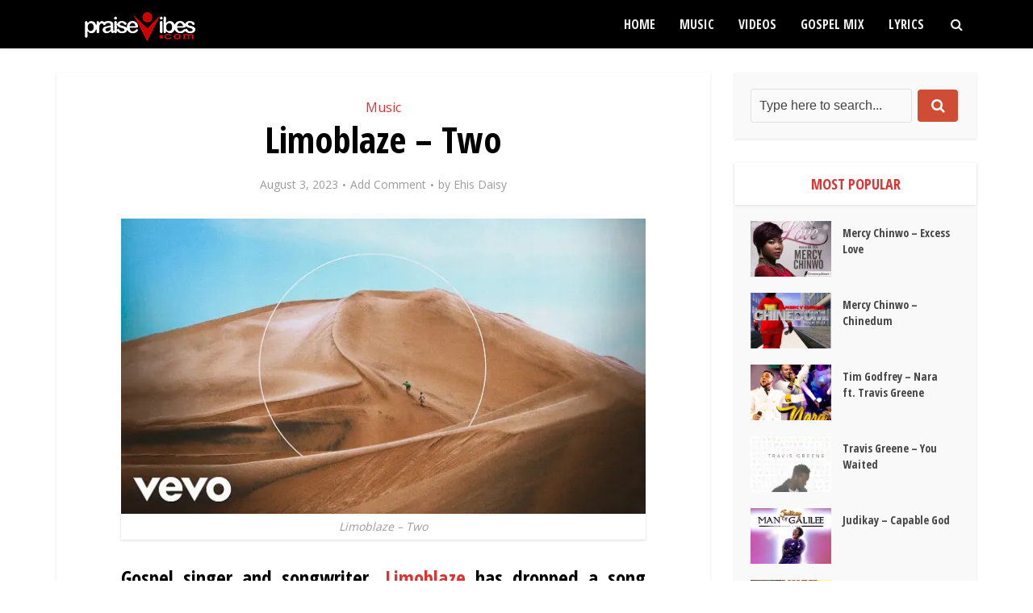

--- FILE ---
content_type: text/html; charset=utf-8
request_url: https://www.google.com/recaptcha/api2/aframe
body_size: 259
content:
<!DOCTYPE HTML><html><head><meta http-equiv="content-type" content="text/html; charset=UTF-8"></head><body><script nonce="X3w1UDxaMJ-NNaIOtEl03Q">/** Anti-fraud and anti-abuse applications only. See google.com/recaptcha */ try{var clients={'sodar':'https://pagead2.googlesyndication.com/pagead/sodar?'};window.addEventListener("message",function(a){try{if(a.source===window.parent){var b=JSON.parse(a.data);var c=clients[b['id']];if(c){var d=document.createElement('img');d.src=c+b['params']+'&rc='+(localStorage.getItem("rc::a")?sessionStorage.getItem("rc::b"):"");window.document.body.appendChild(d);sessionStorage.setItem("rc::e",parseInt(sessionStorage.getItem("rc::e")||0)+1);localStorage.setItem("rc::h",'1768892004934');}}}catch(b){}});window.parent.postMessage("_grecaptcha_ready", "*");}catch(b){}</script></body></html>

--- FILE ---
content_type: text/css
request_url: https://www.praisevibes.com/wp-content/themes/pvt/assets/css/main.css?ver=3.0.2
body_size: 25324
content:
/*--------------------------------------------------------------
>>> TABLE OF CONTENTS:
----------------------------------------------------------------
		1. RESET
		2. GRID
			2.1 NO SIDEBAR CLASSES
		3. TYPOGRAPHY
		4. FORMS
		5. MENUS
		6. ALIGNMENTS AND CLEARINGS
		7. MEGA MENU
		8. FOOTER WIDGETS
		9. CAPTIONS AND GALLERY
		10. HEADER
		11. LOOP TYPES
		12. SINGLE POST
		13. SITE FOOTER
		14. OWL SLIDER
		15. COMMENT STYLES
		16. FEATURED AREA STYLES
		17. MEDIA ELEMENT PLAYER
		18. MAGNIFIC POPUP
		19. IMAGE HOVER EFFECTS
		20. SHARE BAR
		21. SHORTCODES
		22. RESPONSIVE NAVIGATION
		23. ADDITIONAL STYLES
		24. GUTENBERG
--------------------------------------------------------------*/

/*--------------------------------------------------------------
1.0 Reset
--------------------------------------------------------------*/
html,
body,
div,
span,
applet,
object,
iframe,
h1,
h2,
h3,
h4,
h5,
h6,
p,
blockquote,
pre,
a,
abbr,
acronym,
address,
big,
cite,
code,
del,
dfn,
em,
font,
ins,
kbd,
q,
s,
samp,
small,
strike,
strong,
sub,
sup,
tt,
var,
dl,
dt,
dd,
ol,
ul,
li,
fieldset,
form,
label,
legend,
table,
caption,
tbody,
tfoot,
thead,
tr,
th,
td {
	border: 0;
	font-size: 100%;
	margin: 0;
	outline: 0;
	padding: 0;
	vertical-align: baseline;
}

html {
	font-size: 62.5%;
	overflow-y: scroll;
	overflow-x: hidden;
	-webkit-text-size-adjust: 100%;
	-ms-text-size-adjust: 100%;
	-ms-touch-action: manipulation;
	touch-action: manipulation;
}

*,
*:before,
*:after {
	-webkit-box-sizing: border-box;
	-moz-box-sizing: border-box;
	box-sizing: border-box;
}

body {
	background: #fff;
	font-style: inherit;
	font-weight: inherit;
	font-family: inherit;
	-webkit-font-smoothing: antialiased;
	text-rendering: auto;
}

article,
aside,
details,
figcaption,
figure,
footer,
header,
main,
nav,
section {
	display: block;
}

ol,
ul {
	list-style: none;
}

table {
	border-collapse: separate;
	border-spacing: 0;
}

caption,
th,
td {
	font-weight: normal;
	text-align: left;
}

td {
	padding: 10px 15px;
	border-bottom: 1px solid rgba(0, 0, 0, 0.07);
	border-right: 1px solid rgba(0, 0, 0, 0.07);
}

td.pad {
	border-right: none;
}

blockquote:before,
q:before {
	content: "\f10e";
	font-family: "FontAwesome";
	font-size: 24px;
	position: absolute;
	top: -2px;
	left: -35px;
	line-height: 41px;
	z-index: 0;
	color: #666;
}

blockquote,
q {
	quotes: """";
}

a:focus {
	outline: 0;
}

a:hover,
a:active {
	outline: 0;
}

a {
	text-decoration: none;
}

.entry-content a:hover {
	text-decoration: underline;
}

a img {
	border: 0;
}

.main-box-head {
	-moz-box-shadow: 0 3px 6px 0 rgba(0, 0, 0, 0.07);
	box-shadow: 0 3px 6px 0 rgba(0, 0, 0, 0.07);
}

/*--------------------------------------------------------------
2.0 Grid
--------------------------------------------------------------*/
.container {
	margin: 0 auto;
	max-width: 1140px;
}

.container-full {
	width: 100%;
}

.container-fix {
	margin: 0 -15px;
}


/* Clearfix */
.container:after {
	content: "";
	display: table;
	clear: both;
}


/* Attribute selector */
[class*='bit-'] {
	float: left;
	padding: 15px;
}

/* Floats last ".bit-" to the right */
[class*='bit-']:last-of-type {
	float: right;
}

/* Main Widths */
.bit-1 {
	width: 100%;
}

.bit-2 {
	width: 50%;
}

.bit-3 {
	width: 33.33%;
}

.bit-4 {
	width: 25%;
}

.bit-5 {
	width: 20%;
}

.bit-6 {
	width: 16.6666666667%;
}

.bit-7 {
	width: 14.2857142857%;
}

.bit-8 {
	width: 12.5%;
}

.bit-9 {
	width: 11.1111111111%;
}

.bit-10 {
	width: 10%;
}

.bit-11 {
	width: 9.09090909091%;
}

.bit-12 {
	width: 8.33%;
}

.bit-23 {
	width: 66.66%;
}

.sidebar {
	width: 300px;
	float: left;
	padding-top: 15px;
	position: relative;
	min-height: 1px;
}

.vce-sid-left .sidebar {
	float: left;
	padding-top: 15px;
}

.vce-main-content {
	float: left;
	width: 840px;
	padding: 15px 30px 0 0;
}

.vce-sid-left .vce-main-content {
	float: right;
}

.vce-sid-left .vce-main-content {
	padding: 15px 0 15px 30px;
}

.vce-sid-none .vce-main-content {
	padding: 15px 0 0;
}

.bit-no-top-bottom {
	padding: 0;
}

.vce-sticky {
	-webkit-transition: top .2s ease;
	-moz-transition: top .2s ease;
	-ms-transition: top .2s ease;
	-o-transition: top .2s ease;
	transition: top .2s ease;
}

.vce-sticky .widget:last-child {
	margin-bottom: 0;
}

/*--------------------------------------------------------------
2.1 No Sidebar Classes
--------------------------------------------------------------*/
.vce-sid-none .vce-main-content,
.error404 .vce-main-content {
	width: 100%;
}

.vce-sid-none .vce-lay-b {
	width: 540px;
	float: left;
	min-height: 130px;
	margin: 0 20px 20px 0;
}

.vce-sid-none .vce-slider-pagination .vce-lay-b {
	width: 539px;
}

.vce-sid-none .vce-lay-b:nth-child(2n) {
	margin: 0 0 20px 0;
}

.vce-sid-none .vce-lay-b .meta-image {
	width: 250px;
	min-width: 250px;
}

.vce-sid-none .vce-lay-b .entry-header {
	padding: 10px 0 0 265px;
}

.vce-sid-none .vce-lay-b .meta-image {
	margin-right: 15px;
}

.vce-sid-none .vce-lay-b:last-child {
	margin-bottom: 20px;
}

.vce-sid-none .vce-lay-c,
.vce-sid-none .vce-lay-d,
.vce-sid-none .vce-lay-f,
.vce-sid-none .vce-lay-h {
	width: 353px;
}

.vce-sid-none .vce-slider-pagination .vce-lay-c,
.vce-sid-none .vce-slider-pagination .vce-lay-d,
.vce-sid-none .vce-slider-pagination .vce-lay-f {
	width: 323px;
	margin: 0 20px 20px 2px !important;
}

.vce-sid-none .vce-slider-pagination .vce-lay-h {
	width: 100%;
	margin: 0 0 20px 2px !important;
}

/*--------------------------------------------------------------
3.0 Typography
--------------------------------------------------------------*/
body,
button,
input,
select,
textarea {
	line-height: 1.63;
}

h1,
h2,
h3,
h4,
h5,
h6 {
	font-style: normal;
	-ms-word-wrap: break-word;
	word-wrap: break-word;
}

h1 {
	line-height: 1.22;
	margin-bottom: 10px;
}

h2 {
	line-height: 1.25;
	margin-bottom: 10px;
}

h3 {
	line-height: 1.29;
	margin-bottom: 10px;
	-webkit-font-smoothing: antialiased;
}

h4 {
	line-height: 1.4;
	margin-bottom: 10px;
}

h5 {
	line-height: 1.5;
	margin-bottom: 10px;
}

h6 {
	line-height: 1.56;
	margin-bottom: 10px;
}

p {
	margin-bottom: 30px;
	-ms-word-wrap: break-word;
	word-wrap: break-word;
}

b,
strong {
	font-weight: bold;
}

dfn,
cite,
em,
i {
	font-style: italic;
}

blockquote {
	margin: 0 0 0 37px;
	font-size: 22px;
	line-height: 30px;
	position: relative;
}

address {
	margin: 0 0 1.5em;
}

pre {
	background: #f6f6f6;
	font-family: "Monaco", "Consolas", "Andale Mono", "DejaVu Sans Mono", monospace;
	line-height: 1.5em;
	margin-bottom: 1.5em;
	max-width: 100%;
	overflow: auto;
	padding: 30px;
	border-radius: 4px;
}

code,
kbd,
tt,
var {
	font-family: "Monaco", "Consolas", "Andale Mono", "DejaVu Sans Mono", monospace;
}

abbr,
acronym {
	border-bottom: 1px dotted #666;
	cursor: help;
}

mark,
ins {
	text-decoration: none;
}

sup,
sub {
	font-size: 75%;
	height: 0;
	line-height: 0;
	position: relative;
	vertical-align: baseline;
}

sup {
	bottom: 1ex;
}

sub {
	top: .5ex;
}

small {
	font-size: 75%;
}

big {
	font-size: 125%;
}

hr {
	background-color: #ccc;
	border: 0;
	height: 1px;
	margin-bottom: 1.5em;
}

ul,
ol {
	margin: 0 0 30px 30px;
}

ul {
	list-style: disc;
}

ol {
	list-style: decimal;
}

li>ul,
li>ol {
	margin-bottom: 0;
	margin-left: 1.5em;
}

dt {
	font-weight: bold;
}

dd {
	margin: 0 1.5em 1.5em;
}

img {
	max-width: 100%;
	height: auto;
	vertical-align: middle;
	border: 0;
	-ms-interpolation-mode: bicubic;
}

.vce-featured-grid .owl-item img,
.owl-carousel .owl-item img {
	width: auto;
}

figure {
	margin: 0;
}

table {
	margin: 0 0 1.5em;
	width: 100%;
	background: #fff;
	border-top: 1px solid#e6e6e6;
	border-left: 1px solid rgba(0, 0, 0, 0.07);
}

th {
	font-weight: bold;
	padding: 10px 15px;
    border-bottom: 1px solid rgba(0,0,0,.07);
    border-right: 1px solid rgba(0,0,0,.07);
}

/*--------------------------------------------------------------
4.0 Forms
--------------------------------------------------------------*/
button,
input,
select,
textarea {
	font-size: 100%;
	margin: 0;
	vertical-align: baseline;
}

button,
input[type="button"],
input[type="reset"],
input[type="submit"],
.vce-button,
.mks_author_link,
.mks_themeforest_widget .more,
.pagination-wapper a,
#vce-pagination .next.page-numbers,
#vce-pagination .prev.page-numbers,
#vce-pagination .page-numbers,
#vce-pagination .page-numbers.current,
.vce-link-pages a,
#vce-pagination a,
.vce-load-more a,
.vce-slider-pagination .owl-nav>div,
.vce-mega-menu-posts-wrap .owl-nav>div,
.vce-404-menu a,
.sidebar .bbp_widget_login .button,
.bbp-pagination-links a,
.bbp-pagination-links span.current,
.woocommerce #respond input#submit,
.woocommerce a.button,
.woocommerce button.button,
.woocommerce input.button,
.woocommerce ul.products li.product .added_to_cart,
.woocommerce-cart .wc-proceed-to-checkout a.checkout-button,
body div.wpforms-container-full .wpforms-form input[type=submit],
body div.wpforms-container-full .wpforms-form button[type=submit],
body div.wpforms-container-full .wpforms-form .wpforms-page-button {
	border-radius: 4px;
	font-size: 14px;
	line-height: 22px;
	color: #FFFFFF;
	text-align: center;
	display: inline-block;
	width: auto;
	padding: 5px 10px;
	text-decoration: none;
	border: none;
	min-width: 90px;
	background-position: center center;
	-webkit-transition: all 0.2s ease-in-out;
	-moz-transition: all 0.2s ease-in-out;
	-o-transition: all 0.2s ease-in-out;
	transition: all 0.2s ease-in-out;
	-webkit-appearance: none;
}

.vce-custom-cart .fa-shopping-cart {
	font-size: 18px;
}

.vce-custom-cart .vce-cart-count {
	font-size: 13px;
}

button:hover,
input[type="button"]:hover,
input[type="reset"]:hover,
input[type="submit"]:hover,
.vce-button:hover,
.mks_author_link:hover,
.mks_themeforest_widget .more:hover,
.pagination-wapper a:hover,
#vce-pagination .next.page-numbers:hover,
#vce-pagination .prev.page-numbers:hover,
#vce-pagination .page-numbers:hover,
.vce-link-pages a:hover,
#vce-pagination a:hover,
.vce-load-more a:hover,
body .vce-share-items .meks_ess a:hover,
a.mks_button:hover,
.vce-slider-pagination .owl-nav>div:hover,
.vce-mega-menu-posts-wrap .owl-nav>div:hover,
.vce-featured-section a:hover,
.vce-404-menu a:hover,
.vce-lay-g .vce-featured-info .meta-category a:hover,
.sidebar .bbp_widget_login .button:hover,
.woocommerce #respond input#submit:hover,
.woocommerce a.button:hover,
.woocommerce button.button:hover,
.woocommerce input.button:hover,
.woocommerce ul.products li.product .added_to_cart:hover,
.woocommerce #respond input#submit.alt:hover,
.woocommerce a.button.alt:hover,
.woocommerce button.button.alt:hover,
.woocommerce input.button.alt:hover,
.vce-lay-h .meta-category a:hover,
.vce-post-big .meta-category a:hover,
.vce-post-slider .meta-category a:hover,
body div.wpforms-container-full .wpforms-form input[type=submit]:hover,
body div.wpforms-container-full .wpforms-form button[type=submit]:hover,
body div.wpforms-container-full .wpforms-form .wpforms-page-button:hover {
	cursor: pointer;
	text-decoration: none;
	background-image: -moz-linear-gradient(left, rgba(0, 0, 0, 0.1) 0%, rgba(0, 0, 0, 0.1) 100%);
	/* FF3.6+ */
	background-image: -webkit-gradient(linear, left top, right top, color-stop(0%, rgba(0, 0, 0, 0.1)), color-stop(100%, rgba(0, 0, 0, 0.1)));
	/* Chrome,Safari4+ */
	background-image: -webkit-linear-gradient(left, rgba(0, 0, 0, 0.1) 0%, rgba(0, 0, 0, 0.1) 100%);
	/* Chrome10+,Safari5.1+ */
	background-image: -o-linear-gradient(left, rgba(0, 0, 0, 0.1) 0%, rgba(0, 0, 0, 0.1) 100%);
	/* Opera 11.10+ */
	background-image: -ms-linear-gradient(left, rgba(0, 0, 0, 0.1) 0%, rgba(0, 0, 0, 0.1) 100%);
	/* IE10+ */
	background-image: linear-gradient(to right, rgba(0, 0, 0, 0.1) 0%, rgba(0, 0, 0, 0.1) 100%);
	/* W3C */
}

.vce-share-items .meks_ess a {
	-moz-background-size: 400% 400%;
	background-size: 400% 400%;

	background-position: center center;
	-webkit-transition: background-size 0.3s ease-in-out;
	-moz-transition: background-size 0.3s ease-in-out;
	-o-transition: background-size 0.3s ease-in-out;
	transition: background-size 0.3s ease-in-out;
	-webkit-transition-delay: 0.2s;
	transition-delay: 0.2s;
}

#vce-pagination.vce-load-more a,
#vce-pagination .vce-action-link {
	margin: 0 auto;
	min-width: 130px;
}

input[type="submit"],
body div.wpforms-container-full .wpforms-form input[type=submit],
body div.wpforms-container-full .wpforms-form button[type=submit],
body div.wpforms-container-full .wpforms-form .wpforms-page-button {
	min-width: 140px;
}

body div.wpforms-container-full .wpforms-form input[type=submit]:hover,
body div.wpforms-container-full .wpforms-form button[type=submit]:hover,
body div.wpforms-container-full .wpforms-form .wpforms-page-button:hover {
	border: none;
}

body div.wpforms-container-full .wpforms-form .wpforms-field-label {
	font-weight: normal;
	font-size: inherit;
	margin: 0 0 2px 0;
}

body div.wpforms-container-full .wpforms-form .wpforms-field {
	margin-bottom: 10px;
}

body div.wpforms-container-full .wpforms-form input,
body div.wpforms-container-full .wpforms-form select {
	height: 42px !important;
}

#vce-pagination .page-numbers.current {
	min-width: 34px;
	display: inline-block;
}

.mks_author_link,
.mks_themeforest_widget .more {
	display: inline-block;
	min-width: 130px;
}

#vce-pagination.vce-infinite-scroll a,
#vce-pagination.vce-infinite-scroll-single a,
#vce-pagination a.vce-loader {
	background: transparent url('../img/loader.gif') no-repeat center center;
	background-size: initial;
	box-shadow: none;
	margin: 0 auto;
	color: #333;
	text-indent: -9999px;
	display: inline-block;
}

#vce-pagination.vce-infinite-scroll-single {
	border: none;
	background: transparent;
}

.vce-mega-menu-wrapper.vce-loader {
	background-image: url('../img/loader.gif');
	background-repeat: no-repeat;
	background-position: center center;
}

#vce-pagination.vce-infinite-scroll,
#vce-pagination.vce-infinite-scroll-single {
	opacity: 0;
	height: 0;
	padding: 0;
}

.vce-action-link {
	margin: 0 auto;
}

a.mks_button {
	font-size: 16px;
	line-height: 22px;
}

.mks_button:hover,
.mks_ico:hover {
	-ms-filter: "progid:DXImageTransform.Microsoft.Alpha(Opacity=100)";
	filter: alpha(opacity=100);
	opacity: 1;
}

.sidebar .mks_author_widget .mks_autor_link_wrap,
.sidebar .mks_themeforest_widget .mks_read_more {
	position: relative;
	text-align: center;
	display: block;
	width: 100%;
	padding: 10px;
	background: #f3f3f3;
	border-top: 1px solid rgba(0, 0, 0, 0.07);
}

input[type="checkbox"],
input[type="radio"] {
	padding: 0;
}

input[type="search"] {
	-webkit-appearance: textfield;
}

input[type="search"]::-webkit-search-decoration {
	-webkit-appearance: none;
}

button::-moz-focus-inner,
input::-moz-focus-inner {
	border: 0;
	padding: 0;
}

input[type="text"],
input[type="email"],
input[type="url"],
input[type="password"],
input[type="search"],
textarea {
	color: #666;
	border: 1px solid #ccc;
	border-radius: 4px;
}

input[type="text"]:focus,
input[type="email"]:focus,
input[type="url"]:focus,
input[type="password"]:focus,
input[type="search"]:focus,
textarea:focus {
	color: #111;
}

input[type="text"],
input[type="email"],
input[type="url"],
input[type="password"],
input[type="search"] {
	padding: 3px;
}

textarea {
	overflow: auto;
	padding-left: 3px;
	vertical-align: top;
	width: 100%;
}

a:hover {
	text-decoration: underline;
}

a:focus,
a:active {
	text-decoration: none;
}

/*--------------------------------------------------------------
5.0 Menus
--------------------------------------------------------------*/
.main-navigation {
	clear: both;
	display: block;
	float: left;
	width: 100%;
}

.main-navigation ul {
	list-style: none;
	margin: 0;
	padding: 0;
	text-align: center;
}

.top-nav-menu {
	list-style: none;
	margin: 0;
	padding: 0;
}

.main-navigation li,
.top-nav-menu li {
	display: inline-block;
	vertical-align: top;
	position: relative;
}

.top-nav-menu li {
	margin: 0 10px 0 0;
}

.top-nav-menu li:last-child {
	margin-right: 0;
}

.main-navigation li {
	font-size: 16px;
}

.main-navigation a {
	display: block;
	text-decoration: none;
	line-height: 1.25;
	padding: 15px 15px 15px;
}

.nav-menu ul {
	transition-delay: 0.1s;
	-webkit-transition-delay: 0.1s;
	-webkit-transition: all .2s ease-in-out;
	-moz-transition: all .2s ease-in-out;
	-ms-transition: all .2s ease-in-out;
	-o-transition: all .2s ease-in-out;
	transition: all .2s ease-in-out;
}

.nav-menu>li>a {
	box-shadow: -1px 0 0 0 rgba(0, 0, 0, 0.05);
}

.nav-menu>li:last-child a,
.header-2-wrapper .nav-menu>li:last-child>a {
	box-shadow: -1px 0 0 0 rgba(0, 0, 0, 0.05), 1px 0 0 0 rgba(0, 0, 0, 0.05);
}

.header-left-nav .nav-menu>li>a {
	box-shadow: 1px 0 0 0 rgba(0, 0, 0, 0.05);
}

.header-left-nav .nav-menu>.current-menu-ancestor>a .header-left-nav .nav-menu>.current_page_item>a,
.header-left-nav .nav-menu>.current-menu-item>a {
	box-shadow: 0 2px 2px rgba(0, 0, 0, 0.1);
}

.header-left-nav .nav-menu>li:first-child>a,
.header-left-nav .nav-menu>li:last-child>a {
	box-shadow: -1px 0 0 0 rgba(0, 0, 0, 0.05), 1px 0 0 0 rgba(0, 0, 0, 0.05);
}

.main-navigation li.fa a {
	padding: 15px 10px 15px 25px;
}

.main-navigation a:hover {
	cursor: pointer;
}

.main-navigation li.fa:before {
	position: absolute;
	left: 5px;
	top: 17px;
}

.main-navigation ul ul {
	position: absolute;
	top: 100%;
	opacity: 0;
	visibility: hidden;
	display: block;
	z-index: 99999;
}

.vce-mega-menu-wrapper .vce-mega-subcats {
	opacity: 0;
	visibility: hidden;
	display: none;
}

.main-navigation li:hover .vce-mega-menu-wrapper .vce-mega-subcats {
	display: block;
}

.main-navigation li:hover>ul,
.main-navigation li:focus>ul,
.main-navigation li:active>ul,
.main-navigation li:hover>ul.vce-mega-menu-wrapper>li.vce-mega-menu-posts-wrap>ul,
.main-navigation li:hover .vce-mega-menu-wrapper .vce-mega-subcats {
	visibility: visible;
	opacity: 1;
	pointer-events: auto;
}

.main-navigation li:hover>ul.vce-mega-menu-wrapper>li.vce-mega-menu-posts-wrap>ul {
	position: relative;
}

.main-navigation .sub-menu,
.vce-mega-menu-wrapper,
.search-header-form-ul {
	box-shadow: 0 3px 6px rgba(0, 0, 0, 0.2);
}

.main-navigation ul ul ul {
	top: 0;
}

.main-navigation ul ul a {
	width: 250px;
	text-align: left;
	font-size: 14px;
}

.main-navigation ul ul li {
	border-bottom: 1px solid rgba(0, 0, 0, 0.05);
}

.main-navigation ul ul li:last-child {
	border-bottom: none;
}

.nav-menu>.menu-item-has-children>a:after,
.nav-menu .vce-mega-cat>a:after {
	content: "\f107";
	font-family: "FontAwesome";
	float: right;
	margin: 2px 0 0 5px;
}

.nav-menu ul .menu-item-has-children>a:after {
	content: "\f105";
	font-family: "FontAwesome";
	float: right;
}

.main-navigation ul li.search-header-wrap>ul {
	display: block;
	opacity: 0;
	-webkit-transform: scale(0);
	-moz-transform: scale(0);
	-ms-transform: scale(0);
	-o-transform: scale(0);
	transform: scale(0);
	-webkit-transition: all .15s ease-in-out;
	-moz-transition: all .15s ease-in-out;
	-ms-transition: all .15s ease-in-out;
	-o-transition: all .15s ease-in-out;
	transition: all .15s ease-in-out;
}

.main-navigation ul li.search-header-wrap.vce-zoomed>ul.search-header-form-ul {
	display: block;
	opacity: 1;
	visibility: visible;
	-webkit-transform: scale(1);
	-moz-transform: scale(1);
	-ms-transform: scale(1);
	-o-transform: scale(1);
	transform: scale(1);
}

.vce-mega-menu-posts-wrap .owl-controls {
	text-align: center;
	border-top: 1px solid rgba(0, 0, 0, 0.05);
	padding: 10px 0px 10px 0;
	margin: 0 -20px 0 -20px;
}

.vce-mega-menu-posts-wrap.vce-has-subcats .owl-controls {
	margin: 0 -20px 0 -10px;
}

.search-header-wrap ul {
	padding: 10px;
	width: 295px;
	right: 0;
	border-radius: 2px;
}

.search-header-form .search-input,
.search-header-form .search-input:focus {
	height: 36px;
	font-size: 14px;
	border: none;
}

.search-header-wrap {
	width: 50px;
}

.search-header-form-ul li {
	float: left;
	width: 100%;
}

.main-navigation ul ul li>ul {
	left: 100%;
}

.nav-menu>li:hover>a,
.nav-menu>.current_page_item>a,
.nav-menu>.current-menu-item>a,
.nav-menu>.current-menu-ancestor>a,
.main-navigation a.vce-item-selected {
	box-shadow: 0 2px 2px rgba(0, 0, 0, 0.1);
}

.header-3-wrapper .nav-menu li a {
	box-shadow: none !important;
}

.header-sticky {
	position: fixed;
	top: 0;
	left: 0;
	width: 100%;
	z-index: 2000;
	height: 50px;
	-webkit-backface-visibility: visible;
	backface-visibility: visible;
	-webkit-transform: translateY(-200%);
	-moz-transform: translateY(-200%);
	transform: translateY(-200%);
	will-change: transform;
	-webkit-transition: transform 300ms linear;
	-moz-transition: transform 300ms linear;
	-ms-transition: transform 300ms linear;
	-o-transition: transform 300ms linear;
	transition: transform 300ms linear;
}

.header-is-sticky {
	-webkit-transform: translateY(0%);
	-moz-transform: translateY(0%);
	transform: translateY(0%);
}

.header-sticky .site-title {
	float: left;
	padding: 4px 0 0;
}

.header-sticky .main-navigation {
	clear: none;
	float: right;
	width: auto;
}

.admin-bar .header-sticky {
	top: 32px;
}

.sidr-open .header-is-sticky {
	left: 260px;
}

.header-sticky .nav-menu {
	position: static;
}

.header-sticky .container {
	position: relative;
}

.header-sticky .site-title img {
	max-height: 28px;
}

.header-sticky .nav-menu>.current_page_item>a,
.header-sticky .nav-menu>.current-menu-item>a,
.header-sticky .nav-menu>.current-menu-ancestor>a,
.header-sticky .main-navigation a.vce-item-selected {
	box-shadow: none;
	background-color: transparent;
	border-left: 1px solid rgba(0, 0, 0, 0.1);
}

.top-nav-menu li a {
	font-size: 13px;
	line-height: 40px;
}

.top-nav-menu li .sub-menu {
	display: none;
	position: absolute;
	left: 0;
	top: 100%;
	z-index: 100;
	margin: 0;
	width: 150px;
}

.top-nav-menu li .sub-menu li {
	display: block;
	text-align: left;
	margin: 0;
	padding: 0 10px;
}

.top-nav-menu li .sub-menu li a {
	line-height: 30px;
}

.top-nav-menu li:hover .sub-menu {
	display: block;
	z-index: 100;
}

.top-nav-menu li.menu-item-has-children:after {
	font-family: "FontAwesome";
	content: "\f107";
}

.nav-menu>li>.sub-menu .sub-menu.vce-rev {
	left: initial;
	right: 100%;
}

.sub-menu.vce-rev {
	-webkit-transition: opacity .2s ease-in-out;
	-moz-transition: opacity .2s ease-in-out;
	-ms-transition: opacity .2s ease-in-out;
	-o-transition: opacity .2s ease-in-out;
	transition: opacity .2s ease-in-out;
}

.nav-menu ul.owl-carousel {
	-webkit-transition: none;
	-moz-transition: none;
	-ms-transition: none;
	-o-transition: none;
	transition: none;
	transition-delay: 0;
	-webkit-transition-delay: 0;
}

/*--------------------------------------------------------------
6.0 Alignments and clearings
--------------------------------------------------------------*/
.alignleft {
	display: inline;
	float: left;
	margin-right: 20px;
}

.alignright {
	display: inline;
	float: right;
	margin-left: 20px;
}

.aligncenter {
	clear: both;
	display: block;
	margin: 0 auto 30px;
}

.vce-wrap-left {
	float: left;
}

.vce-wrap-right {
	float: right;
}

.vce-wrap-center {
	margin: 0 auto;
	width: 33%;
	text-align: center;
	height: 40px;
}

.vce-wrap-center>div,
.vce-wrap-center>ul {
	display: inline-block;
}

.vce-wrap-right>div,
.vce-wrap-right>ul {
	float: right;
}

.vce-wrap-left>div,
.vce-wrap-left>ul {
	float: left;
}

.clear:before,
.clear:after,
.entry-content:before,
.entry-content:after,
.comment-content:before,
.comment-content:after,
.site-header:before,
.site-header:after,
.site-content:before,
.site-content:after,
.site-footer:before,
.site-footer:after {
	content: '';
	display: table;
}

.clear:after,
.entry-content:after,
.comment-content:after,
.site-header:after,
.site-content:after,
.site-footer:after {
	clear: both;
}

.simple-clear {
	clear: both;
}

/*--------------------------------------------------------------
7.0 Widgets
--------------------------------------------------------------*/
.sidebar .widget {
	line-height: 1.57;
	-moz-box-shadow: 0 3px 6px 0 rgba(0, 0, 0, 0.09);
	box-shadow: 0 3px 6px 0 rgba(0, 0, 0, 0.09);
	margin: 0 0 30px;
}

.sidebar .widget-title {
	-moz-box-shadow: 0 3px 6px 0 rgba(0, 0, 0, 0.07);
	box-shadow: 0 3px 6px 0 rgba(0, 0, 0, 0.07);
	line-height: 1.56;
	padding: 12px;
	text-align: center;
	margin-bottom: 0;
}

.sidebar .widget-title a {
	background: #FFFFFF;
	font-size: 20px;
	color: #232323;
	line-height: 27px;
	padding: 12px;
	text-align: center;
	margin-bottom: 0;
}

.widget ul,
.widget li {
	margin: 0;
	padding: 0;
	list-style: none;
}

.widget>ul,
.widget>div,
.widget p,
.widget>form {
	padding: 20px;
}

.widget li {
	border-bottom: 1px solid rgba(0, 0, 0, 0.07);
	padding: 12px 20px 12px;
}

.widget li:last-child {
	border-bottom: none;
}

.widget li a {
	text-decoration: none;
	-ms-word-wrap: break-word;
	word-wrap: break-word;
	-webkit-transition: all .1s linear;
	-moz-transition: all .1s linear;
	-ms-transition: all .1s linear;
	-o-transition: all .1s linear;
	transition: all .1s linear;
}

.widget li a:hover {
	text-decoration: none;
}

.widget.vce-no-padding,
.widget.vce-no-padding iframe,
.widget.vce-no-padding li,
.widget.vce-no-padding>div,
.widget.vce-no-padding>ul,
.widget.vce-no-padding p,
.widget.vce-no-padding>form {
	padding: 0 !important;
}

.site-footer .widget li a:hover {
	text-decoration: none;
}

.admin-bar .vce-sticky.is_stuck {
	top: 60px;
}

.vce-sticky.is_stuck {
	top: 30px;
}

.sticky-active .vce-sticky.is_stuck {
	top: 80px
}

.sticky-active.admin-bar .vce-sticky.is_stuck {
	top: 100px
}

.widget select {
	width: 100%;
}

.sidebar .widget_archive select,
.sidebar .widget_categories select {
	max-width: 86%;
	margin: 20px;
}

.widget_search .search-submit {
	display: none;
}

.widget ul {
	padding: 0;
	display: inline-block;
	width: 100%;
}

.widget_categories li {
	padding: 0;
	border: none;
}

.sidebar td {
	padding: 0;
}

/*Category widget*/
.widget_archive label,
.widget_categories label {
	display: none;
}

.widget_categories ul {
	padding: 0;
}

.widget_categories li {
	margin-bottom: 0;
	position: relative;
}

.widget_categories a {
	padding: 0 0 0 20px;
	display: block;
	position: relative;
	line-height: 42px;
	color: #787878;
	text-decoration: none;
}

.count-hidden {
	float: right;
	width: 42px;
	text-align: center;
}

.widget_categories a .count {
	float: right;
	height: 42px;
	width: 42px;
	text-align: center;
	display: inline-block;
	color: #FFF;
	position: absolute;
	right: 0;
}

.widget_categories li:before,
.widget_categories a .count {
	-webkit-transition: all .2s ease-in-out;
	-moz-transition: all .2s ease-in-out;
	-ms-transition: all .2s ease-in-out;
	-o-transition: all .2s ease-in-out;
	transition: all .2s ease-in-out;
}

.widget_categories li:before {
	content: "";
	position: absolute;
	width: 2px;
	height: 100%;
}

.widget_categories li:hover:before {
	width: 100%
}

.widget_categories a .category-text {
	-webkit-transition: all .2s linear;
	-moz-transition: all .2s linear;
	-ms-transition: all .2s linear;
	-o-transition: all .2s linear;
	transition: all .2s linear;
}

.widget.widget_categories a:hover {
	color: #FFF;
	text-decoration: none;
}

.widget_categories a:hover .category-text {
	color: #FFF;
	text-decoration: none;
}

.widget_categories .category-text {
	position: relative;
	z-index: 2;
}

/*FLICKR*/
.widget ul.flickr {
	width: 100%;
	float: left;
	margin: 0;
	padding: 20px 10px 10px 20px;
}

.sidebar .widget ul.flickr li {
	margin: 0 10px 10px 0;
	border: none;
	padding: 0;
}

.widget>div.clear {
	padding: 0;
}

/*SOCIAL WIDGET*/
.sidebar .widget.mks_social_widget,
.sidebar .vce_posts_widget {
	line-height: 11px;
}

.sidebar .widget.mks_social_widget p,
.sidebar .vce_posts_widget p {
	line-height: 22px
}

.mks_social_widget p {
	margin-bottom: 0;
	padding: 20px 20px 0 20px;
}

ul.mks_social_widget_ul {
	padding: 20px 15px 15px 20px;
}

.mks_social_widget ul.mks_social_widget_ul li a.soc_rounded {
	border-radius: 4px;
}

ul.mks_social_widget_ul li {
	float: left;
}

.mks_themeforest_widget .mks_themeforest_widget_ul li {
	float: left;
	border: none;
	margin: 0 10px 10px 0;
}

.sidebar .mks_themeforest_widget .mks_themeforest_widget_ul li {
	padding: 0;
}

.site-footer .mks_themeforest_widget .mks_themeforest_widget_ul li {
	float: none;
}

.mks_themeforest_widget .mks_themeforest_widget_ul li:nth-child(3n) {
	margin: 0 0 5px 0;
}

.mks_themeforest_widget p {
	margin: 0;
	padding-bottom: 0;
}

.mks_themeforest_widget p.mks_read_more {
	margin: 0;
	padding: 0;
}

.mks_themeforest_widget .mks_themeforest_widget_ul {
	padding: 20px 20px 0;
}

.widget_text p,
.widget>div p,
.widget>form p {
	padding: 0;
	margin-bottom: 10px;
}

.widget_rss .widget-title a {
	padding: 0;
}

.widget .aligncenter {
	margin: 0 auto;
}

.widget .alignleft {
	margin-right: 10px;
}

.widget .alignright {
	margin-right: 10px;
}

.widget .textwidget li {
	padding: 12px;
}

.widget .vce-post-list .meta-category a {
	font-size: 14px;
}

.widget .vce-post-list .meta-category a:hover {
	text-decoration: underline;
}

.widget .wp-video {
	background: transparent;
	min-height: auto;
}

.widget div.mejs-container .mejs-controls,
body .widget .mejs-container.wp-audio-shortcode {
	height: 30px !important;
}

.vce-main-content .meta-media .mejs-container {
	left: 0;
}

.widget .mejs-overlay-button {
	-webkit-transform: scale(0.6);
	-moz-transform: scale(0.6);
	-ms-transform: scale(0.6);
	-o-transform: scale(0.6);
	transform: scale(0.6);
}

body .widget .mejs-container .mejs-controls .mejs-button button {
	height: 16px;
}

.widget .mejs-container {
	background: transparent;
}

.widget .wp-audio-shortcode {
	min-height: auto;
	max-width: 100%;
}

.widget_media_gallery .vce-gallery-big,
.widget_media_gallery .gallery-columns-2 .owl-carousel .owl-item {
	height: auto;
}

/* Instagram widget */
.widget .meks-instagram-follow-link {
	padding-top: 0;
	margin-top: 0;
	text-align: center;
	width: 100%;
	padding: 10px;
	border-top: 1px solid rgba(0, 0, 0, .07);
}

.widget .meks-instagram-follow-link a {
	max-width: 130px;
}


/*--------------------------------------------------------------
7.0 Mega Menu
--------------------------------------------------------------*/
.nav-menu {
	position: relative;
}

.nav-menu .vce-mega-cat,
.nav-menu .vce-mega-menu {
	position: initial;
}

.nav-menu .vce-mega-menu-wrapper,
.nav-menu .vce-mega-menu .sub-menu,
.nav-menu .vce-mega-menu-wrapper>li.vce-mega-menu-posts-wrap>ul {
	left: 0;
	width: 100.2%;
	padding: 0 10px;
	margin: 0 0 0 -0.1%;
}

.nav-menu .vce-mega-menu-wrapper,
.nav-menu .vce-mega-menu-wrapper>li.vce-mega-menu-posts-wrap {
	min-height: 210px;
}

.nav-menu .vce-mega-menu-wrapper>li.vce-mega-menu-posts-wrap>ul {
	min-height: 200px;
}

.nav-menu .vce-mega-menu .sub-menu ul {
	display: block;
	position: relative;
	width: auto;
	padding: 0;
	min-height: initial;
	box-shadow: none;
	opacity: 1 !important;
	visibility: visible !important;
}

.nav-menu .vce-mega-menu-wrapper>li.vce-mega-menu-posts-wrap>ul>li {
	display: block;
	padding: 20px 10px 20px 10px;
	text-align: center;
	float: left;
	width: 20%;
	border-bottom: none;
}

.nav-menu .vce-mega-menu-wrapper>li.vce-mega-menu-posts-wrap>ul {
	background: transparent;
}

.nav-menu .vce-mega-menu-wrapper>li.vce-mega-menu-posts-wrap {
	float: left;
	position: relative;
	width: 100%;
}

.nav-menu .vce-mega-menu-wrapper>li.vce-mega-subcats ul {
	width: 100%;
	float: none;
	position: initial;
}

.nav-menu .vce-mega-cat:hover .vce-mega-menu-wrapper>li.vce-mega-subcats ul {
	visibility: visible;
	opacity: 1;
}

.nav-menu .vce-mega-menu-wrapper>li.vce-mega-subcats ul li {
	display: block;
	float: none;
}

.nav-menu .vce-mega-menu-wrapper>li.vce-mega-subcats>ul>li>a {
	display: block;
	width: 100%;

}

.vce-mega-menu-wrapper>li.mega-menu-slider {
	width: 80%;
}

.vce-mega-menu-wrapper>li.mega-menu-slider>ul {
	float: none;
	position: initial;
	visibility: visible;
	opacity: 1;
}

.vce-mega-menu-posts-wrap .owl-item {
	width: 22%;
}

.vce-mega-menu-wrapper>li.mega-menu-slider>ul>li {
	width: 25%;
	padding: 20px 10px;
	border-bottom: none;
}

.nav-menu .vce-mega-menu>.sub-menu {
	display: none;
	table-layout: fixed;
	padding: 0;
}

.nav-menu .vce-mega-menu:hover>.sub-menu {
	display: table;
}

.nav-menu .vce-mega-menu>.sub-menu>li {
	display: table-cell;
	padding: 20px;
	text-align: center;
	border-left: 1px solid rgba(0, 0, 0, 0.1);
	-webkit-box-sizing: border-box;
	-moz-box-sizing: border-box;
	box-sizing: border-box;
}

.nav-menu .vce-mega-menu>.sub-menu>li:first-child {
	border-left: none;
}

.nav-menu .vce-mega-menu ul a:after {
	display: none;
}

.nav-menu .vce-mega-menu-wrapper>li .mega-menu-img,
.nav-menu .vce-mega-menu-wrapper>li>ul.vce-mega-menu-wrapper>.mega-menu-img {
	padding: 0;
	width: auto;
	position: relative;
	height: 104px;
	overflow: hidden;
	-webkit-backface-visibility: hidden;
	backface-visibility: hidden;
}

.nav-menu .vce-mega-menu-wrapper>li .mega-menu-link {
	display: block;
	border: 1px solid rgba(0, 0, 0, 0.05);
	padding: 10px;
	width: auto;
	text-align: center;
	font-size: 14px;
	line-height: 22px;
}

.nav-menu .vce-mega-menu .sub-menu .sub-menu li,
.nav-menu .vce-mega-menu .sub-menu a {
	padding: 0;
	width: auto;
}

.nav-menu .vce-mega-menu .sub-menu .sub-menu a {
	font-size: 14px;
}

.nav-menu .vce-mega-menu .sub-menu .sub-menu {
	padding: 15px 0 0;
}

.nav-menu .vce-mega-menu .sub-menu .sub-menu li {
	padding: 0 0 8px;
}

.nav-menu .vce-mega-menu .sub-menu .sub-menu li:last-child {
	padding: 0;
}

.nav-menu .vce-mega-menu .sub-menu .sub-menu a:before {
	font-family: "FontAwesome";
	content: "\f105";
	font-size: 10px;
	margin: 3px 10px 0 5px;
	line-height: 16px;
	float: left;
}

.main-navigation .vce-mega-menu ul ul li {
	display: block;
	width: 100%;
	border-bottom: none;
}

.header-sticky .nav-menu .vce-mega-menu-wrapper,
.header-sticky .nav-menu .vce-mega-menu .sub-menu {
	margin-top: -1px;
}

.vce-mega-menu-posts-wrap .owl-carousel .owl-item {
	padding: 20px 10px 20px 10px;
}

.vce-mega-menu-wrapper .vce-mega-subcats {
	width: 20%;
	float: left;
	border: none;
}

.nav-menu .vce-mega-menu-wrapper>.vce-mega-menu-posts-wrap.vce-has-subcats {
	width: 80%;
	border-left: 1px solid rgba(0, 0, 0, 0.05);
}

.vce-mega-subcats>ul {
	padding: 20px 0 0;
}

.vce-mega-subcats>ul>li a {
	padding: 10px;
}

.vce-mega-subcats>ul>li,
.vce-mega-subcats>ul>li:first-child,
.main-navigation .vce-mega-subcats>ul>li:last-child {
	border-bottom: 1px solid rgba(0, 0, 0, 0.05);
}


/*POSTS WIDGET*/
.post-date {
	font-size: 14px;
	line-height: 20px;
	display: block;
	font-style: italic;
	margin-top: 5px;
}

/*VIDEO WIDGET*/
.vce_video_widget .video-widget-inside {
	padding: 0;
}

.widget.vce_video_widget p {
	padding: 10px 20px 0 20px;
	margin-bottom: 20px;
}

/*CALENDAR WIDGET*/
#calendar_wrap {
	padding: 0;
}

#wp-calendar {
	width: 100%;
}

#wp-calendar caption {
	font-size: 14px;
	margin-top: 10px;
	padding: 0 20px 10px;
	text-align: center;
}

#wp-calendar thead {
	font-size: 10px;
}

#wp-calendar thead th {
	padding-bottom: 10px;
	border-bottom: 1px solid rgba(0, 0, 0, 0.1);
}

#wp-calendar tbody td {
	border-bottom: 1px solid rgba(0, 0, 0, 0.1);
	text-align: center;
	padding: 8px;
	-webkit-transition: all .2s ease-in-out;
	-moz-transition: all .2s ease-in-out;
	-ms-transition: all .2s ease-in-out;
	-o-transition: all .2s ease-in-out;
	transition: all .2s ease-in-out;
	border-right: 1px solid rgba(0, 0, 0, 0.1);
}

#wp-calendar tbody td a {
	color: #FFF;
	background: #cf4d35;
	border-radius: 4px;
	padding: 2px 3px;
	text-decoration: none;
}

#wp-calendar tbody td:hover {
	background: #fff;
	box-shadow: -1px -1px 1px rgba(0, 0, 0, 0.1);
}

#wp-calendar tbody .pad {
	background: none;
}

#wp-calendar tfoot #next {
	font-size: 14px;
	text-transform: uppercase;
	text-align: right;
}

#wp-calendar tfoot #prev {
	font-size: 14px;
	text-transform: uppercase;
	padding: 10px 20px 10px 20px;
}

#wp-calendar thead th {
	padding-bottom: 5px;
	text-align: center;
	color: #AAA;
}

/*PAGE MENU WIDGET*/
.widget_nav_menu>div {
	padding: 0;
}

/*AUTHOR WIDGET*/
.mks_author_widget {
	text-align: center;
}

.widget.mks_author_widget img {
	border-radius: 50%;
	-moz-box-shadow: 0 3px 6px 0 rgba(0, 0, 0, 0.07);
	box-shadow: 0 3px 6px 0 rgba(0, 0, 0, 0.07);
	border: 5px solid #FFF;
	margin: 15px auto 0 auto;
	float: none;
}

.mks_author_widget h3 {
	font-size: 20px;
	margin: 10px 0 10px;
	text-align: center;
	display: block;
	width: 100%;
	clear: both;
	line-height: 30px;
}

.mks_author_widget .vce-author-links {
	float: left;
	padding: 0 20px;
	display: block;
	height: auto;
	width: 100%;
	text-align: center;
	margin-bottom: 8px;
}

.mks_author_widget .vce-author-links a:hover {
	opacity: 0.75;
}

.mks_author_widget .vce-author-links a {
	display: inline-block;
	vertical-align: top;
	float: none;
}

.fa-vimeo:before {
	content: "\f194";
}

.mks_author_widget h3 a {
	text-decoration: none;
}

.mks_author_widget h3 a:hover {
	color: #cf4d35;
	text-decoration: underline;
}

.mks_author_widget p {
	text-align: left;
	padding: 20px 20px 20px;
	margin-bottom: 0;
}

/*TAGS*/
.tagcloud a {
	font-size: 14px !important;
	border-radius: 4px;
	padding: 2px 7px;
	display: inline-block;
	vertical-align: top;
	text-decoration: none;
	margin: 0 2px 2px 0;
}

.tagcloud a:before {
	content: "#";
}

.tagcloud a:hover {
	color: #FFF;
}

/*ADS WIDGET*/
.mks_adswidget_ul.small,
.site-footer .mks_adswidget_ul.small {
	padding-bottom: 15px;
	text-align: center;
}

.mks_adswidget_ul.small li,
.site-footer .mks_adswidget_ul.small li {
	border: none;
	padding: 15px 15px 0 15px;
	margin-right: 0 !important;
}

.mks_adswidget_ul.small li:nth-child(2n),
.site-footer .mks_adswidget_ul.small li:nth-child(2n) {
	padding: 15px 15px 0 0;
}

.mks_adswidget_ul.large li,
.site-footer .mks_adswidget_ul.large li {
	padding: 0;
	text-align: center;
}

.site-footer .widget_recent_comments .recentcomments:before {
	left: 10px;
}

/*SEARCH WIDGET*/
.vce-search-form {
	padding: 20px;
}

.vce-search-form .vce-search-input,
.vce-search-form .vce-search-input:focus,
.search #post-0 .vce-search-form .vce-search-input {
	width: 200px;
	display: inline-block;
	vertical-align: top;
}

.vce-search-submit {
	vertical-align: top;
	display: inline-block;
	width: 50px;
	min-width: 50px;
	height: 40px;
	margin-left: 3px;
	font-size: 18px;
	margin-top: 1px;
}

.vce-search-submit {
	color: #FFF;
}

#post-0 .vce-search-form {
	padding: 0;
	margin: 0 auto 30px;
	text-align: center;
}

#post-0 .vce-search-form .vce-search-input,
#post-0 .vce-search-form .vce-search-input:focus {
	width: 640px;
}

/*POSTS WIDGET*/
.vce_posts_widget li {
	border-bottom: none;
	text-align: center;
	padding: 0;
	margin-bottom: 20px;
	float: left;
	width: 100%;
}

.vce-post-link {
	font-size: 20px;
	line-height: 26px;
}

.vce-post-big .vce-posts-wrap,
.vce-post-slider .vce-posts-wrap {
	padding: 10px 20px;
	-ms-word-wrap: break-word;
	word-wrap: break-word;
	display: block;
	float: left;
	width: 100%;
	text-align: center;
	text-shadow: 1px 1px 3px rgba(0, 0, 0, 0.7);
	opacity: 1 !important;
	z-index: 9999;
}

.vce-post-img {
	overflow: hidden;
	float: left;
	width: 100%;
	display: block;
}

.vce-post-slider {
	height: 205px;
	overflow: hidden;
}

.vce-post-big li a.featured_image_sidebar,
.vce-post-slider li a.featured_image_sidebar {
	position: relative;
	float: left;
}

.vce-post-slider .vce-posts-wrap,
.vce-post-big .vce-posts-wrap {
	color: #FFF;
	position: absolute;
	opacity: 0;
	padding: 0 20px;
}

.vce-post-slider .vce-posts-wrap .entry-meta,
.vce-post-big .vce-posts-wrap .entry-meta {
	margin-top: 10px;
}

.vce-posts-wrap .entry-meta div,
.vce-posts-wrap .entry-meta div a,
.vce-posts-wrap .fn,
.vce-posts-wrap .fn a {
	font-size: 13px;
}

.vce-post-big .entry-meta div,
.vce-post-slider .entry-meta div,
.vce-post-big .entry-meta div a,
.vce-post-slider .entry-meta div a,
.vce-post-slider .fn,
.vce-post-slider .fn a,
.vce-post-big .fn,
.vce-post-big .fn a {
	color: #FFF;
}

.vce-post-big .vce-post-img:after,
.vce-post-slider .vce-post-img:after {
	position: absolute;
	height: 100%;
	width: 100%;
	opacity: 0.5;
	background: rgba(0, 0, 0, 1);
	content: "";
	top: 0;
	left: 0;
	-webkit-backface-visibility: hidden;
	-webkit-transition: all .2s ease-in-out;
	-moz-transition: all .2s ease-in-out;
	-ms-transition: all .2s ease-in-out;
	-o-transition: all .2s ease-in-out;
	transition: all .2s ease-in-out;
}

.sidebar .vce-post-big li a,
.sidebar .vce-post-slider li a,
.site-footer .vce-post-big li a,
.site-footer .vce-post-slider li a {
	color: #FFF !important;
}

.vce-post-big li:hover .vce-post-img:after,
.vce-post-slider li:hover .vce-post-img:after {
	opacity: 0.8;
}

.vce-post-big li,
.vce-post-slider li {
	position: relative;
	float: left;
	width: 100%;
	margin-bottom: 1px;
	display: flex;
	align-items: center;
    justify-content: center;
}

.vce-post-big li:last-child,
.vce-post-slider li:last-child,
.vce_posts_widget .vce-post-list li:last-child {
	margin-bottom: 0;
}

.vce-post-list .vce-post-img {
	width: 100px;
	margin-right: 13px;
}

.vce-post-list .vce-post-link {
	font-size: 14px;
	line-height: 20px;
	text-align: left;
	-ms-word-wrap: break-word;
	word-wrap: break-word;
	padding: 5px 10px 0 0;
	display: block;
}

.vce-post-list .vce-posts-wrap {
	width: 56%;
	float: left;
}

.vce-post-list .featured_image_sidebar {
	width: 44%;
	float: left;
}

.vce_posts_widget .vce-post-list a:hover {
	text-decoration: none;
}

.vce_posts_widget .vce-post-list li {
	text-align: left;
	margin-bottom: 20px;
}

.widget ul.vce-post-list {
	padding: 20px;
}

.vce-post-big .meta-category,
.vce-post-slider .meta-category {
	display: block;
	margin-bottom: 5px;
	text-align: center;
}

.vce-post-big .meta-category a,
.vce-post-slider .meta-category a {
	font-size: 13px;
	line-height: 23px;
	position: relative;
	z-index: 2000;
	text-decoration: none;
	padding: 0 10px;
	border-radius: 4px;
	margin: 0 2px;
	display: inline-block;
	text-shadow: none;
	width: auto;
	-webkit-backface-visibility: hidden;
	backface-visibility: hidden;
}

.vce-post-big .vce-post-link,
.vce-post-slider .vce-post-link,
.vce-post-slider .vce-posts-wrap {
	-webkit-backface-visibility: hidden;
	backface-visibility: hidden;
}

.vce-post-big .meta-category span,
.vce-post-slider .meta-category span {
	display: none;
}

.widget_nav_menu .menu-item-has-children ul.sub-menu,
.widget_pages .page_item_has_children ul.children {
	display: none;
	padding: 0 0 0 20px;
	float: left;
	border-top: 1px solid #eee;
	margin-bottom: -1px;
}

.site-footer .widget_nav_menu .menu-item-has-children ul.sub-menu,
.site-footer .widget_pages .page_item_has_children ul.children,
.site-footer .widget_nav_menu li.menu-item-has-children li:last-child,
.site-footer .widget_pages li.page_item_has_children li:last-child {
	border-top: none;
	border-bottom: none;
}

.widget_nav_menu li,
.widget_pages li {
	position: relative;
	padding: 0;
	width: 100%;
	float: left;
}

.widget_nav_menu li a,
.widget_pages li a {
	padding: 10px 20px 10px;
	float: left;
}

.widget_nav_menu .menu-item-has-children:after,
.widget_pages li.page_item_has_children:after {
	font-family: "FontAwesome";
	content: "\f107";
	float: right;
	position: absolute;
	right: 10px;
	top: 10px;
}

.widget_nav_menu li.menu-item-has-children li:last-child,
.widget_pages li.page_item_has_children li:last-child {
	border-bottom: 1px solid #eee;
}

.widget_nav_menu li.menu-item-has-children:hover>span,
.widget_pages li.page_item_has_children:hover>span {
	color: #cf4d35;
	text-decoration: underline;
}

.widget .tiled-gallery {
	margin-bottom: 0;
}

.widget_facebook_likebox .widget-title {
	margin-bottom: 5px;
}

.widget_twitter_timeline iframe {
	padding: 10px 10px 0;
}

.vce_adsense_wrapper {
	text-align: center;
}

.vce_adsense_expand .vce_adsense_wrapper {
	padding: 0;
}

.vce_adsense_expand .vce_adsense_wrapper iframe,
.vce_adsense_expand .vce_adsense_wrapper ins,
ins {
	vertical-align: middle;
}

.widget_recent_comments .recentcomments,
.site-footer .widget_recent_comments .recentcomments {
	position: relative;
	padding: 12px 20px 12px 45px;
}

.widget_recent_comments .recentcomments:before {
	content: "\f0e5";
	font-family: "FontAwesome";
	font-size: 18px;
	margin: 0;
	position: absolute;
	top: 13px;
	left: 20px;
}


/*--------------------------------------------------------------
8.0 Footer Widgets
--------------------------------------------------------------*/
.site-footer .widget-title {
	font-size: 18px;
	color: #FFF;
	line-height: 24px;
	margin-bottom: 20px;
	border-bottom: 1px solid rgba(0, 0, 0, 0.2);
	padding-bottom: 15px;
	text-align: center;
	margin: 0 -20px 20px;
	background: rgba(0, 0, 0, 0.15);
	padding-top: 14px;
}

.site-footer .widget.mks_author_widget img {
	margin: 10px auto 0 auto;
}

#footer.site-footer .mks_autor_link_wrap,
#footer.site-footer p.mks_read_more {
	padding: 10px 20px 10px;
	margin: 20px -20px -20px;
	border-top: 1px solid rgba(0, 0, 0, 0.2);
	background: rgba(0, 0, 0, 0.1);
}

.site-footer .widget {
	color: #FFF;
	margin-bottom: 30px;
	background: rgba(0, 0, 0, 0.2);
	padding: 0 20px 15px 20px;
	border-radius: 4px;
	border: 1px solid rgba(0, 0, 0, 0.1);
	font-size: 14px;
	line-height: 22px;
}

.site-footer [class*='bit-'] .widget:last-child {
	margin-bottom: 15px;
}

.site-footer .widget>ul,
.site-footer .widget>div,
.site-footer .widget p {
	padding: 0;

}

.site-footer .widget li a {
	-webkit-transition: all .1s linear;
	-moz-transition: all .1s linear;
	-ms-transition: all .1s linear;
	-o-transition: all .1s linear;
	transition: all .1s linear;
	color: #FFF;
}

.site-footer .widget li {
	border-bottom: none;
	padding: 5px 0 5px;
}

.site-footer .vce_posts_widget .vce-post-list li {
	padding: 0;
}

.site-footer .widget_categories li {
	padding: 0;
}

.site-footer .widget_categories li a:hover {
	text-decoration: none;
}

.site-footer .tagcloud a {
	background: rgba(0, 0, 0, 0.09);
}

.site-footer .vce-search-form {
	padding: 0;
}

.site-footer table {
	background: transparent;
	color: #FFF;
	border-color: #333;
}

.site-footer td {
	border-color: #333;
}

.site-footer #wp-calendar tbody td:hover {
	background: rgba(0, 0, 0, 0.5);
	box-shadow: -1px -1px 1px rgba(0, 0, 0, 0.1);
}

.site-footer #wp-calendar caption,
.site-footer .mks_author_widget h3 {
	color: #FFF;
}

.site-footer .widget_nav_menu li a,
.site-footer .widget_pages li a {
	padding: 0;
}

.site-footer .widget.mks_social_widget {
	padding: 0 20px 12px 20px;
}

.site-footer .bit-4 .vce-post-list .vce-posts-wrap {
	margin-left: 20px;
	width: 60%;
	max-width: 100px;
}

.site-footer .bit-3 .vce-post-list .vce-posts-wrap {
	margin-left: 20px;
	width: 60%;
	max-width: 190px;
}

.site-footer .bit-2 .vce-post-list .vce-posts-wrap {
	margin-left: 20px;
	width: 70%;
	max-width: 350px;
}

.site-footer .bit-1 .vce-post-list .vce-posts-wrap {
	margin-left: 20px;
	width: 80%;
	max-width: 80%;
}

.site-footer .vce-post-list .featured_image_sidebar {
	width: auto;
	float: none;
}

.site-footer .vce-post-list .vce-post-img {
	margin-right: 0;
}

.comment-content a {
	word-wrap: break-word;
}

.bypostauthor {
	display: block;
}
.author-box .main-box-inside{
	display: block;
}

.page-content img.wp-smiley,
.entry-content img.wp-smiley,
.comment-content img.wp-smiley {
	border: none;
	margin-bottom: 0;
	margin-top: 0;
	padding: 0;
}

embed,
iframe,
object {
	max-width: 100%;
}

.widget embed,
.widget iframe,
.widget object {
	vertical-align: middle;
}

/*--------------------------------------------------------------
9.0 Captions and gallery
--------------------------------------------------------------*/
.wp-caption {
	margin-bottom: 1em;
	max-width: 100%;
}

.wp-caption img[class*="wp-image-"] {
	display: block;
	margin: 0 auto;
}

.wp-caption-text {
	text-align: center;
}

.wp-caption .wp-caption-text {
	margin: 0.8075em 0;
}

.vce-gallery,
.wp-block-gallery {
	margin-bottom: 15px;
}

.vce-gallery .gallery-item {
	display: inline-block;
	float: left;
	text-align: center;
	vertical-align: top;
	margin-top: 0 !important;
	overflow: hidden;
	-webkit-backface-visibility: hidden;
	backface-visibility: hidden;
	position: relative;
	z-index: 1;
}

.vce-gallery .gallery-item img {
	border: none !important;
}

.vce-gallery .gallery-size-thumbnail .gallery-item {
	width: auto;
}

.gallery-caption {
	display: block;
}

body.blog .vce-post.sticky .meta-image:before {
	content: "\f08d";
	font-family: "FontAwesome";
	height: 24px;
	width: 24px;
	left: 0;
	top: 0;
	position: absolute;
	color: #FFF;
	z-index: 2000;
	text-align: center;
}

.widget_rss .rsswidget img {
	display: none;
}

.widget_rss .rss-date {
	display: block;
}

.gallery-columns-5 .gallery-item {
	width: 100%;
}

/*--------------------------------------------------------------
10.0 Header
--------------------------------------------------------------*/
.top-header {
	font-size: 13px;
	line-height: 19px;
	height: 40px;
}

.header-bottom-wrapper {
	box-shadow: inset 0 1px 3px rgba(0, 0, 0, 0.1);
	background: #fcfcfc;
}

.header-bottom-wrapper .main-navigation>li>a {
	height: 50px;
}

.soc-nav-menu {
	margin: 0;
	padding: 0;
}

.soc-nav-menu li {
	float: left;
	list-style: none;
}

.soc-nav-menu li:last-child {
	margin-right: 0;
}

.soc-nav-menu a:before {
	font-family: "FontAwesome";
	text-decoration: none;
}

.soc-nav-menu a {
	position: relative;
	font-size: 14px;
	line-height: 40px;
	height: 40px;
	width: 40px;
	padding: 0 8px;
	text-decoration: none;
	-webkit-transition: all 0.2s ease-in-out;
	-moz-transition: all 0.2s ease-in-out;
	-ms-transition: all 0.2s ease-in-out;
	-o-transition: all 0.2s ease-in-out;
	transition: all 0.2s ease-in-out;
	display: block;
	text-align: center;
}

.vce-social-name {
	opacity: 0;
	display: none;
	color: #fff;
	float: right;
	font-size: 12px;
	margin: 0 4px 0 8px;
	transition-delay: 0.4s;
	-webkit-transition: all 0.2s ease-in-out;
	-moz-transition: all 0.2s ease-in-out;
	-ms-transition: all 0.2s ease-in-out;
	-o-transition: all 0.2s ease-in-out;
	transition: all 0.2s ease-in-out;
}

#sidr-id-vce_main_navigation_menu .soc-nav-menu {
	text-align: center;
}

#sidr-id-vce_main_navigation_menu .soc-nav-menu li a .vce-social-name {
	display: none;
}

#sidr-id-vce_main_navigation_menu .soc-nav-menu li {
	border-bottom: none;
	padding: 5px 0;
	float: none;
	display: inline-block;
}

#sidr-id-vce_main_navigation_menu .soc-nav-menu li a {
	padding-left: 13px;
}

.soc-nav-menu li a[href*="/feed"]::before,
.soc-nav-menu li a[href*="/rss"]::before,
.soc-nav-menu li a[href*="feedburner"]::before {
	content: "\f09e";
}

.soc-nav-menu li a[href*="@"]::before {
	content: "\f0e0";
}

.soc-nav-menu li a[href*="codepen."]::before {
	content: "\f1cb";
}

.soc-nav-menu li a[href*="digg."]::before {
	content: "\f1a6";
}

.soc-nav-menu li a[href*="dribbble."]::before {
	content: "\f17d";
}

.soc-nav-menu li a[href*="dropbox."]::before {
	content: "\f16b";
}

.soc-nav-menu li a[href*="facebook."]::before {
	content: "\f09a";
}

.soc-nav-menu li a[href*="flickr."]::before {
	content: "\f16e";
}

.soc-nav-menu li a[href*="foursquare."]::before {
	content: "\f180";
}

.soc-nav-menu li a[href*="google."]::before {
	content: "\f0d5";
}

.soc-nav-menu li a[href*="github."]::before {
	content: "\f09b";
}

.soc-nav-menu li a[href*="instagram."]::before {
	content: "\f16d";
}

.soc-nav-menu li a[href*="linkedin."]::before {
	content: "\f0e1";
}

.soc-nav-menu li a[href*="last."]::before {
	content: "\f202";
}

.soc-nav-menu li a[href*="pinterest."]::before {
	content: "\f0d2";
}

.soc-nav-menu li a[href*="reddit."]::before {
	content: "\f1a1";
}

.soc-nav-menu li a[href*="soundcloud."]::before {
	content: "\f1be";
}

.soc-nav-menu li a[href*="spotify."]::before {
	content: "\f1bc";
}

.soc-nav-menu li a[href*="stumbleupon."]::before {
	content: "\f1a4";
}

.soc-nav-menu li a[href*="tumblr."]::before {
	content: "\f173";
}

.soc-nav-menu li a[href*="twitter."]::before {
	content: "\f099";
}

.soc-nav-menu li a[href*="vimeo."]::before {
	content: "\f194";
}

.soc-nav-menu li a[href*="vine."]::before {
	content: "\f1ca";
}

.soc-nav-menu li a[href*="vk."]::before {
	content: "\f189";
}

.soc-nav-menu li a[href*="wordpress."]::before {
	content: "\f19a";
}

.soc-nav-menu li a[href*="xing."]::before {
	content: "\f168";
}

.soc-nav-menu li a[href*="youtube."]::before {
	content: "\f16a";
}

.soc-nav-menu li a[href*="medium."]::before {
	content: "\f23a";
}

.soc-nav-menu li a[href*="buysellads."]::before {
	content: "\f20d";
}

.soc-nav-menu li a[href*="behance."]::before {
	content: "\f1b4";
}

.soc-nav-menu li a[href*="slack."]::before {
	content: "\f198";
}

.soc-nav-menu li a[href*="weibo."]::before {
	content: "\f18a";
}

.soc-nav-menu li a[href*="tel:"]::before {
	content: "\f095";
}

.soc-nav-menu li a[href*="telegram."]::before,
.soc-nav-menu li a[href*="t.me"]::before,
.soc-nav-menu li a[href*="tg:"]::before {
	content: "\f2c6";
}

.soc-nav-menu li a[href*="snapchat."]::before {
	content: "\f2ac";
}

.soc-nav-menu li a[href*="500px."]::before {
	content: "\f26e";
}

.soc-nav-menu li a[href*="amazon."]::before {
	content: "\f270";
}

.soc-nav-menu li a[href*="mixcloud."]::before {
	content: "\f289";
}

.soc-nav-menu li a[href*="ok.ru"]::before {
	content: "\f263";
}

.soc-nav-menu li a[href*="/feed"]:hover,
.soc-nav-menu li a[href*="/rss"]:hover {
	background-color: #FA9B39;
}

.soc-nav-menu li a[href*="@"]:hover {
	background-color: #AAA;
}

.soc-nav-menu li a[href*="codepen."]:hover {
	background-color: #fff;
}

.soc-nav-menu li a[href*="digg."]:hover {
	background-color: #fff;
}

.soc-nav-menu li a[href*="dribbble."]:hover {
	background-color: #ea4c89;
}

.soc-nav-menu li a[href*="dropbox."]:hover {
	background-color: #007ee5;
}

.soc-nav-menu li a[href*="facebook."]:hover {
	background-color: #3b5998;
}

.soc-nav-menu li a[href*="flickr."]:hover {
	background-color: #ff0084;
}

.soc-nav-menu li a[href*="foursquare."]:hover {
	background-color: #0732a2;
}

.soc-nav-menu li a[href*="google."]:hover {
	background-color: #dd4b39;
}

.soc-nav-menu li a[href*="github."]:hover {
	background-color: #4183c4;
}

.soc-nav-menu li a[href*="instagram."]:hover {
	background-color: #3f729b;
}

.soc-nav-menu li a[href*="linkedin."]:hover {
	background-color: #0e76a8;
}

.soc-nav-menu li a[href*="last.fm"]:hover {
	background-color: #e31b23;
}

.soc-nav-menu li a[href*="pinterest."]:hover {
	background-color: #c8232c;
}

.soc-nav-menu li a[href*="reddit."]:hover {
	background-color: #336699;
}

.soc-nav-menu li a[href*="soundcloud."]:hover {
	background-color: #f50;
}

.soc-nav-menu li a[href*="spotify."]:hover {
	background-color: #81b900;
}

.soc-nav-menu li a[href*="stumbleupon."]:hover {
	background-color: #ff2618;
}

.soc-nav-menu li a[href*="tumblr."]:hover {
	background-color: #34526f;
}

.soc-nav-menu li a[href*="twitter."]:hover {
	background-color: #33ccff;
}

.soc-nav-menu li a[href*="vimeo."]:hover {
	background-color: #1AB7EA;
}

.soc-nav-menu li a[href*="vine."]:hover {
	background-color: #00d9a3
}

.soc-nav-menu li a[href*="vk."]:hover {
	background-color: #4e729a;
}

.soc-nav-menu li a[href*="wordpress."]:hover {
	background-color: #21759b;
}

.soc-nav-menu li a[href*="xing."]:hover {
	background-color: #026466
}

.soc-nav-menu li a[href*="youtube."]:hover {
	background-color: #c4302b;
}

.soc-nav-menu li a[href*="medium."]:hover {
	background-color: #57ad68;
}

.soc-nav-menu li a[href*="buysellads."]:hover {
	background-color: #c90100;
}

.soc-nav-menu li a[href*="behance."]:hover {
	background-color: #1769ff;
}

.soc-nav-menu li a[href*="slack."]:hover {
	background-color: #6ecadc;
}

.soc-nav-menu li a[href*="weibo."]:hover {
	background-color: #B53434;
}

.soc-nav-menu li a[href*="tel:"]:hover {
	background-color: #cf4d35;
}

.soc-nav-menu li a[href*="snapchat."]:hover {
	background-color: #FFFC00;
}

.soc-nav-menu li a[href*="500px."]:hover {
	background-color: #0099e5;
}

.soc-nav-menu li a[href*="amazon."]:hover {
	background-color: #ff9900;
}

.soc-nav-menu li a[href*="mixcloud."]:hover {
	background-color: #314359;
}

.soc-nav-menu li a[href*="ok.ru"]:hover {
	background-color: #ed812b;
}

.soc-nav-menu li a[href*="steamcommunity."]:hover {
	background-color: #1b2838;
}

.soc-nav-menu li a[href*="steamcommunity."]::before {
	content: "\f1b6";
}

.soc-nav-menu li a[href*="telegram"]:hover,
.soc-nav-menu li a[href*="t.me"]:hover,
.soc-nav-menu li a[href*="tg:"]:hover {
	background-color: #32a9df;
}

.top-header .vce-search-form {
	padding: 0;
}

.top-header .vce-search-form .vce-search-input {
	height: 30px;
	margin: 5px 0 5px 0;
	width: auto;
	border: none;
	padding: 0 30px 0 10px;
}

.top-header .vce-search-form {
	position: relative;
}

.top-header .vce-search-submit {
	background: transparent;
	height: 30px;
	padding: 0;
	margin: 5px 0 0 -30px;
	width: 20px;
	min-width: 20px;
	font-size: 14px;
}

.top-header .vce-search-submit {
	position: absolute;
	right: 8px;
	top: 0;
}

.main-header .site-title,
.main-header .site-title a {
	font-size: 80px;
	line-height: 80px;
	text-decoration: none;
	margin-bottom: 0;
	display: inline-block;
}

.main-header .header-3-wrapper .site-title,
.main-header .header-3-wrapper .site-title a {
	line-height: 58px;
	font-size: 60px;
}

.main-header .header-2-wrapper .site-title,
.main-header .header-2-wrapper .site-title a {
	line-height: 40px;
}

.main-header .header-2-wrapper .site-title a {
	line-height: 61px;
	font-size: 70px;
}

.main-header .header-2-wrapper .site-title {
	font-size: 40px;
}

.main-header .header-2-wrapper .site-title a.has-logo {
	line-height: 40px;
}

.main-header .header-3-wrapper .site-title {
	font-size: initial;
	line-height: initial;
}

.main-header .header-3-wrapper .site-title a.has-logo {
	line-height: 50px;
}

.header-sticky .site-title a {
	font-size: 36px;
	line-height: 40px;
	text-decoration: none;
}

.header-sticky .site-title a.has-logo {
	line-height: 33px;
}

.site-branding {
	text-align: center;
}

.site-description {
	font-size: 16px;
	line-height: 24px;
	margin: 5px 0 0;
	display: block;
}

.header-left-nav .main-navigation ul {
	text-align: left;
}

.vce-header-ads {
	position: absolute;
	right: 0;
	width: 728px;
}

.vce-header-ads .aligncenter,
.vce-header-ads .alignright,
.vce-header-ads .alignleft {
	margin: 0;
}

.header-2-wrapper .site-branding,
.header-3-wrapper .site-branding {
	float: left;
	text-align: left;
}

.header-left-nav .search-header-wrap,
.header-3-wrapper .main-navigation {
	width: 45px;
	float: right;
}

.header-3-wrapper .main-navigation {
	width: auto;
	clear: none;
}

.header-main-area {
	position: relative;
}

.header-2-wrapper .site-branding,
.header-3-wrapper .site-branding {
	position: absolute;
}

.header-3-wrapper .nav-menu {
	position: static;
}

.main-box,
.comment-respond,
#disqus_thread {
	padding: 0;
	margin-bottom: 30px;
	float: left;
	width: 100%;
	-moz-box-shadow: 0 3px 6px 0 rgba(0, 0, 0, 0.07);
	box-shadow: 0 3px 6px 0 rgba(0, 0, 0, 0.07);
}

.vce-module-columns .main-box-half {
	width: 395px;
}

.vce-sid-left .vce-module-columns .main-box-half:nth-child(2n),
.vce-sid-right .vce-module-columns .main-box-half:nth-child(2n) {
	margin-left: 20px;
}

.vce-sid-none .vce-module-columns .main-box-half {
	width: 366px;
}

.vce-sid-none .vce-module-columns .main-box-half {
	margin-right: 20px;
}

.vce-sid-none .main-box-half:nth-child(3n) {
	margin-right: 0;
}

.main-box-half .vce-lay-c,
.main-box-half .vce-lay-d,
.main-box-half .vce-lay-f,
.main-box-half .vce-lay-h {
	width: 100% !important;
	margin: 0 0 20px 0 !important;
}

.main-box-half .vce-lay-f {
	margin-bottom: 10px !important;
}

.main-box-inside {
	display: flex;
	flex-direction: row;
	flex-wrap: wrap;
	width: 100%;
	padding: 20px 20px 0 20px;
}

.main-box-nopad {
	padding: 0;
}

.main-box-nopad .vce-lay-a,
.main-box-nopad .vce-lay-g {
	margin-bottom: 0;
	box-shadow: none;
}

.vce-lay-a.vce-post {
	margin-bottom: 20px;
}

.main-box-nopad .vce-lay-a.vce-post {
	margin-bottom: 0;
}

.mbi-inside {
	padding: 20px 20px 0 20px;
}

.main-box-title,
.comment-reply-title {
	line-height: 1.14;
	text-align: center;
	margin-bottom: 0;
	padding: 15px 15px 18px 15px;
}

.main-box-title a:after {
	font-family: "FontAwesome"
}

.main-box-title a:after {
	content: "\f105";
	margin-left: 8px;
}

.main-box-title a:hover {
	text-decoration: none;
}

.site-content {
	padding: 15px 0 0;
}

.content-inside {
	padding: 20px;
}

.main-header,
.main-box-title,
.comment-reply-title,
.main-box,
.comment-respond,
.vce-post,
.sidebar .widget-title,
.sidebar .widget,
ul.comment-list>li.comment,
.main-box-head,
.header-sticky,
#disqus_thread,
.vce-author-card,
.comments-holder .navigation,
.mks-bredcrumbs-container,
ul.comment-list>li.pingback,
ul.comment-list>li.trackback {
	-moz-box-shadow: 0 1px 3px 0 rgba(0, 0, 0, 0.1);
	box-shadow: 0 1px 3px 0 rgba(0, 0, 0, 0.1);
}

.search-header-form-ul .vce-search-submit,
.sidr-class-vce-search-form .sidr-class-vce-search-submit {
	display: none;
}

.search-header-form-ul .vce-search-form {
	padding: 0;
}

.search-header-form-ul .vce-search-form .vce-search-input,
.search-header-form-ul .vce-search-form .vce-search-input:focus {
	width: 100%;
	border: none;
	height: 36px;
	font-size: 14px;
}


/*--------------------------------------------------------------
11.0 Loop Types
--------------------------------------------------------------*/

/*LAYOUT A*/
.vce-lay-a img {
	width: 100%;
	float: left;
}

.vce-lay-a .entry-header {
	text-align: center;
	margin-bottom: 14px;
	float: left;
	width: 100%;
}

.vce-lay-a .entry-content {
	padding: 0;
	text-align: center;
	max-width: 600px;
	margin: 0 auto;
}

.vce-lay-a .meta-category {
	display: block;
}

.vce-lay-a .meta-image {
	margin-bottom: 20px;
	float: left;
	width: 100%;
}

.vce-slider-pagination .vce-lay-a .meta-image {
	max-height: 500px;
	overflow: hidden;
}

.vce-lay-a .post-title {
	padding: 0 50px;
	margin: 0 0 5px;
}

.vce-lay-a .post-title a {
	font-size: 36px;
	line-height: 48px;
}

.vce-lay-a {
	padding-bottom: 15px;
	float: left;
	width: 100%;
}

.vce-slider-pagination .vce-lay-a {
	width: 767px;
	margin-right: 19px;
	margin-left: -1px
}

.vce-sid-none .vce-slider-pagination .vce-lay-a {
	width: 1097px;
}

.vce-lay-a p {
	margin-bottom: 15px;
}

.vce-lay-a .entry-content.lay-a-content {
	text-align: left;
}

.vce-lay-a .entry-content.lay-a-content .more-link {
	display: none;
}

.vce-lay-a .vce-read-more {
	border: 1px solid;
	border-radius: 4px;
	padding: 6px 0 7px;
	margin: 15px auto 20px;
	display: block;
	width: 130px;
	text-align: center;
	text-decoration: none;
	-webkit-transition: all .1s ease-in-out;
	-moz-transition: all .1s ease-in-out;
	-ms-transition: all .1s ease-in-out;
	-o-transition: all .1s ease-in-out;
	transition: all .1s ease-in-out;
}

.vce-lay-a .vce-read-more:hover {
	color: #FFF;
}

/*LAYOUT B*/
.vce-lay-b {
	margin: 0 0 20px;
	padding: 0 20px 0 0;
	min-height: 195px;
	width: 769px;
}

.vce-slider-pagination .vce-lay-b {
	margin: 0 20px 20px 0;
}

.vce-lay-b .meta-image {
	float: left;
	margin-right: 20px;
	display: block;
}

.vce-sid-right .vce-lay-b .meta-image,
.vce-sid-left .vce-lay-b .meta-image {
	min-height: 195px;
	min-width: 375px;
}

.vce-lay-b img {
	float: left;
	width: 375px;
	max-height: 195px;
}

.vce-lay-b .entry-header {
	margin: 0 0 5px;
	padding: 10px 0 0;
}

.vce-lay-b .meta-category a {
	font-size: 14px;
}

.vce-lay-b .entry-title,
.vce-lay-h .entry-title {
	margin-bottom: 3px;
	line-height: 1.25;
	margin-top: 2px;
}

.vce-sid-none .vce-lay-b .entry-title {
	line-height: 26px;
	font-size: 18px;
}

.vce-lay-b .entry-content {
	margin-left: 395px;
	padding-bottom: 0;
}

.vce-sid-none .vce-lay-b .entry-content {
	margin-left: initial;
}

.vce-lay-b .entry-content p {
	margin-bottom: 0;
	font-size: 14px;
	line-height: 20px;
}
.vce-lay-b .owl-item{
	margin-left: -2px;
}

/*LAYOUT C*/
.vce-lay-c {
	width: 375px;
	float: left;
	padding-bottom: 10px;
}

.vce-sid-right .vce-slider-pagination .vce-lay-c,
.vce-sid-left .vce-slider-pagination .vce-lay-c,
.vce-sid-right .vce-slider-pagination .vce-lay-d,
.vce-sid-left .vce-slider-pagination .vce-lay-d {
	width: 370px;
	margin: 0 20px 20px 0 !important;
}

.vce-sid-right .vce-lay-c,
.vce-sid-left .vce-lay-c,
.vce-sid-right .vce-lay-d,
.vce-sid-left .vce-lay-d,
.vce-sid-none .vce-lay-c,
.vce-sid-none .vce-lay-d,
.vce-sid-right .vce-lay-e,
.vce-sid-left .vce-lay-e,
.vce-sid-none .vce-lay-e,
.vce-sid-none .vce-lay-h {
	margin: 0 20px 20px 0;
}

.vce-sid-none .vce-lay-f {
	margin: 0 20px 10px 0;
}

.vce-sid-right .vce-lay-c:nth-child(2n),
.vce-sid-left .vce-lay-c:nth-child(2n),
.vce-sid-right .vce-lay-d:nth-child(2n),
.vce-sid-left .vce-lay-d:nth-child(2n),
.vce-sid-none .vce-lay-c:nth-child(3n),
.vce-sid-none .vce-lay-d:nth-child(3n),
.vce-sid-left .vce-lay-e:nth-child(5n),
.vce-sid-right .vce-lay-e:nth-child(5n),
.vce-sid-none .vce-lay-e:nth-child(7n) {
	margin: 0 0 20px 0;
}

.vce-sid-right article.vce-lay-c:nth-of-type(1n),
.vce-sid-left article.vce-lay-c:nth-of-type(1n),
.vce-sid-right article.vce-lay-d:nth-of-type(1n),
.vce-sid-left article.vce-lay-d:nth-of-type(1n),
.vce-sid-none article.vce-lay-c:nth-of-type(1n),
.vce-sid-none article.vce-lay-d:nth-of-type(1n),
.vce-sid-right article.vce-lay-e:nth-of-type(1n),
.vce-sid-left article.vce-lay-e:nth-of-type(1n),
.vce-sid-none article.vce-lay-e:nth-of-type(1n),
.vce-sid-none article.vce-lay-h:nth-of-type(1n) {
	margin: 0 20px 20px 0;
}

.vce-sid-right article.vce-lay-c:nth-of-type(2n),
.vce-sid-left article.vce-lay-c:nth-of-type(2n),
.vce-sid-right article.vce-lay-d:nth-of-type(2n),
.vce-sid-left article.vce-lay-d:nth-of-type(2n),
.vce-sid-none article.vce-lay-c:nth-of-type(3n),
.vce-sid-none article.vce-lay-d:nth-of-type(3n),
.vce-sid-left article.vce-lay-e:nth-of-type(5n),
.vce-sid-right article.vce-lay-e:nth-of-type(5n),
.vce-sid-none article.vce-lay-e:nth-of-type(7n) {
	margin: 0 0 20px 0;
}


.vce-sid-right .vce-lay-f:nth-child(2n),
.vce-sid-left .vce-lay-f:nth-child(2n),
.vce-sid-none .vce-lay-f:nth-child(3n) {
	margin: 0 0 10px 0;
}

.vce-sid-left .vce-lay-h:nth-child(2n),
.vce-sid-right .vce-lay-h:nth-child(2n) {
	margin: 0 0 20px 20px;
}

.vce-sid-none .vce-lay-h:nth-child(3n) {
	margin: 0 0 20px 0;
}

.vce-sid-right article.vce-lay-h:nth-of-type(1n),
.vce-sid-left article.vce-lay-h:nth-of-type(1n) {
	margin: 0 0 20px;
}

.vce-sid-left article.vce-lay-h:nth-of-type(2n),
.vce-sid-right article.vce-lay-h:nth-of-type(2n),
.vce-sid-none article.vce-lay-h:nth-of-type(3n) {
	margin: 0 0 20px 20px;
}

.vce-sid-none article.vce-lay-h:nth-of-type(3n) {
	margin: 0 0 20px 0;
}

.vce-sid-right .vce-lay-f,
.vce-sid-left .vce-lay-f {
	margin: 0 20px 0 0;
}

.vce-sid-right .vce-lay-f:last-child,
.vce-sid-left .vce-lay-f:last-child {
	margin-bottom: 20px;
}

.vce-lay-c .meta-image {
	float: left;
	margin-bottom: 12px;
	width: 100%;
}

.vce-lay-c .meta-category {
	text-align: center;
	display: block;
}

.vce-lay-c .meta-category a {
	font-size: 14px;
	line-height: 26px;
	display: inline-block;
}

.vce-lay-c .entry-title {
	text-align: center;
	padding: 0 20px;
	margin-bottom: 4px;
	line-height: 1.3;
	font-size: 22px;
}

.vce-sid-none .vce-lay-c .entry-title {
	line-height: 1.27;
}

.vce-lay-c .entry-meta {
	text-align: center;
}

.vce-lay-c img {
	float: left;
	max-height: 195px;
	width: 375px;
}

.vce-lay-c .entry-header {
	margin-bottom: 10px;
	float: left;
	width: 100%;
}

.vce-lay-c .entry-content,
.vce-lay-h .entry-content {
	text-align: center;
	padding: 0 30px;
	line-height: 22px;
}

.vce-lay-c p {
	margin-bottom: 10px;
}

.vce-lay-c .vce-read-more {
	padding: 3px 0px 4px;
	width: 100px;
	border-radius: 4px;
	margin: 10px auto;
	display: block;
	text-decoration: none;
	text-align: center;
	font-size: 14px;
	clear: both;
	-webkit-transition: all .1s ease-in-out;
	-moz-transition: all .1s ease-in-out;
	-ms-transition: all .1s ease-in-out;
	-o-transition: all .1s ease-in-out;
	transition: all .1s ease-in-out;
}

.vce-lay-c .vce-read-more:hover {
	color: #FFF;
}

/*LAYOUT D*/
.vce-lay-d .meta-image {
	float: left;
	margin-right: 15px;
	height: 100%;
}

.vce-lay-d img {
	float: left;
	min-height: 100px;
	max-height: 100px;
	max-width: 145px;
}

.vce-lay-d .entry-header {
	margin: 0 0 10px;
	padding: 20px 0 0;
}

.vce-lay-d .entry-title {
	margin-bottom: 5px;
}

.vce-lay-d .entry-content {
	margin-left: 395px;
	padding-bottom: 20px;
}

.vce-lay-d .entry-content p {
	margin-bottom: 0;
}

.vce-lay-d {
	width: 375px;
	float: left;
	min-height: 100px;
	padding: 0 10px 0 0;
}

.vce-lay-d .entry-header {
	padding: 3px 0 0;
	margin: 0;
}

.vce-lay-d .entry-title {
	margin-bottom: 0;
	line-height: 1.35;
}

.vce-lay-d .entry-meta {
	line-height: 19px;
}

.vce-lay-d .meta-category a,
.vce-lay-d .entry-meta div,
.vce-lay-d .entry-meta div a,
.vce-lay-e .entry-meta div,
.vce-lay-e .entry-meta div a,
.vce-lay-e .fn {
	line-height: 1.46;
}

.vce-lay-d .meta-category {
	display: block;
	line-height: 1;
	margin-top: 4px;
	margin-bottom: 2px;
}

/*LAYOUT E*/
.vce-lay-e {
	float: left;
}

.vce-lay-e .entry-title {
	line-height: 1.36;
	padding: 10px;
	text-align: center;
	margin-bottom: 0;
	-webkit-backface-visibility: hidden;
	backface-visibility: hidden;
}

.vce-sid-left .vce-lay-e,
.vce-sid-right .vce-lay-e {
	width: 138px;
}

.vce-sid-left .vce-slider-pagination .vce-lay-e,
.vce-sid-right .vce-slider-pagination .vce-lay-e {
	width: 137.5px;
	-webkit-backface-visibility: hidden;
	backface-visibility: hidden;
}

.vce-sid-none .vce-lay-e {
	width: 140px;
}

.vce-lay-e .entry-meta {
	text-align: center;
}

.vce-lay-e .entry-meta>div:before {
	display: none;
}

.vce-lay-e .entry-meta>div {
	display: block;
	margin-bottom: 2px;
}

.vce-lay-e .entry-meta div:last-child {
	margin-bottom: 8px;
}

/*LAYOUT F*/
.vce-lay-f.vce-post {
	background: transparent;
	box-shadow: none;
}

.vce-lay-f {
	padding: 0 20px 0 15px;
	display: inline-block;
	float: left;
	width: 375px;
	vertical-align: top;
}

.vce-lay-f .entry-title {
	line-height: 1.43;
	margin: 0 0 0 17px;
	padding: 0;
	display: block;
}

/*LAYOUT G*/
.vce-lay-g {
	position: relative;
	margin-bottom: 20px;
	width: 100%;
	min-height: 177px;
}

.vce-sid-none .vce-slider-pagination .vce-lay-g {
	width: 1100px;
}

.vce-sid-left .vce-slider-pagination .vce-lay-g,
.vce-sid-right .vce-slider-pagination .vce-lay-g {
	width: 770px;
	max-height: 500px;
	overflow: hidden;
}

.vce-lay-g .vce-featured-section a {
	font-size: 18px;
}

.vce-lay-g .entry-title {
	margin: 0 auto 7px;
	max-width: 600px;
	line-height: 1;
}

.vce-lay-g .entry-title a,
.vce-lay-g .entry-title a:hover {
	color: #FFF;
}

.vce-lay-g .meta-image a img {
	width: 100%;
}

.vce-lay-g .vce-featured-header {
	position: absolute;
	bottom: 0;
	text-align: center;
	width: 100%;
	padding: 20px 0 20px;
	z-index: 20;
}

.vce-lay-g .entry-meta {
	line-height: 24px;
}

.vce-lay-g .entry-meta div,
.vce-lay-g .entry-meta div a {
	color: #FFF;
}

.vce-lay-g .vce-format-icon {
	top: 50%;
	margin-top: -90px;
}

.vce-slider-pagination .vce-lay-g .vce-format-icon {
	top: 160px;
	margin-top: 0;
}

.vce-lay-g .vce-featured-info {
	z-index: 2;
	position: relative;
	-webkit-backface-visibility: hidden;
}
.vce-lay-g .meta-category{
    margin-bottom: 4px;
    display: block;	
}

.vce-loop-wrap {
	display: flex;
    flex-direction: row;
    flex-wrap: wrap;
	width: 100%;
}


.vce-square {
	height: 5px;
	width: 5px;
	display: inline-block;
	float: left;
	margin: 7px 12px 0 0;
	border-radius: 50%;
}

.entry-title a,
.main-box-title a {
	text-decoration: none;
	-webkit-transition: all .2s ease-in-out;
	-moz-transition: all .2s ease-in-out;
	-ms-transition: all .2s ease-in-out;
	-o-transition: all .2s ease-in-out;
	transition: all .2s ease-in-out;
}

.entry-title a:hover,
.vce-prev-next-link:hover {
	text-decoration: none;
}

.vce-lay-a .entry-title {
	margin: 0 auto 10px;
	max-width: 600px;
	line-height: 1.18;
}

.header-separator {
	height: 1px;
	width: 100%;
	background: #EAEAEA;
	clear: both;
	float: left;
}

.meta-category a {
	font-size: 16px;
	text-decoration: none;
}

.meta-category a:hover {
	text-decoration: underline;
}

.meta-category span {
	font-size: 12px;
	line-height: 12px;
}

.vce-featured-info .meta-category span {
	display: none;
}

.entry-meta div,
.entry-meta div a {
	line-height: 1.29;
	display: inline-block;
	text-decoration: none;
}

.entry-meta span,
.entry-meta div,
.entry-meta div a {
	white-space: nowrap;
}

.entry-meta .meta-item.author span {
	white-space: normal;
}

.entry-meta div a:hover {
	text-decoration: underline;
}

.entry-meta>div:first-child:before {
	content: "";
	margin: 0;
}

.entry-meta>div:before {
	content: "\2022";
	margin: 0 5px;
	font-size: 12px;
}


/**  Layout H **/
.vce-lay-h {
	float: left;
	width: 375px;
	margin-bottom: 20px;
}

.vce-lay-h .entry-content {
	padding: 20px 30px 20px;
}

.vce-lay-h .entry-content p {
	margin-bottom: 0;
}

.vce-lay-h .img-wrap {
	position: relative;
	display: flex;
	align-items: center;
	justify-content: center;
	height: 260px;
	width: 100%;
	overflow: hidden;
}

.vce-lay-h .img-wrap .meta-image {
	position: absolute;
	top: 0;
	left: 0;
	width: 100%;
	z-index: 0;
	height: 100%;
}

.vce-lay-h .img-wrap .meta-image>img {
	width: 100%;
	height: 100%;
	object-fit: cover;
}

.vce-lay-h .img-wrap .vce-overlay {
	opacity: 0.5;
	background: #000;
	position: absolute;
	height: 100%;
	width: 100%;
	z-index: 1;
	top: 0;
	left: 0;
	-webkit-backface-visibility: hidden;
	transition: all 0.3s ease-in-out;
}

.vce-lay-h .img-wrap:hover .vce-overlay {
	opacity: 0.8;
}

.vce-lay-h .img-wrap .entry-header {
	z-index: 2;
	margin: auto;
	position: absolute;
	text-align: center;
	-webkit-backface-visibility: hidden;
}

.vce-lay-h .img-wrap .entry-header .meta-category a {
	color: #fff;
}

.vce-lay-h .img-wrap .entry-header .entry-title a {
	color: #fff;
	text-shadow: 1px 1px 3px rgba(0, 0, 0, 0.7);
}

.vce-lay-h .img-wrap .entry-header .entry-title a {
	padding: 0 40px;
	display: block;
}

.vce-lay-h .img-wrap .entry-header .entry-meta span {
	color: #fff
}

.vce-lay-h .img-wrap .entry-header .entry-meta a {
	color: #fff;
}

.vce-lay-h .vce-format-icon {
	z-index: 10;
	top: 20px;
	margin: 0;
	width: 50px;
	right: 20px;
}

.vce-lay-h .meta-category span {
	display: none;
}
.vce-lay-h .meta-category{
	display: block;
	margin-bottom: 6px;
}
/*--------------------------------------------------------------
12.0 Single Post
--------------------------------------------------------------*/
.vce-single .entry-header {
	margin: 30px 0;
	text-align: center;
}

h1.entry-title {
	line-height: 1.22;
	margin: 0 auto 15px;
	padding: 0;
	width: 700px;
}

.vce-single .meta-author {
	display: block;
	text-align: center;
	position: relative;
	z-index: 11;
}

.meta-author-img {
	border-radius: 50%;
	-moz-border-radius: 50%;
	-webkit-border-radius: 50%;
	border: 5px solid #FFF;
	margin: -57px 0 10px 0;
	vertical-align: middle;
	box-shadow: 0 1px 3px 0 rgba(0, 0, 0, 0.15);
	-moz-box-shadow: 0 1px 3px 0 rgba(0, 0, 0, 0.15);
	-webkit-box-shadow: 0 1px 3px 0 rgba(0, 0, 0, 0.15);
	position: relative;
	z-index: 11;
	display: inline-block;
	overflow: hidden;
	max-width: 100px;
	max-height: 100px;
}

.meta-author-wrapped {
	display: block;
	font-size: 16px;
}

.meta-author-wrapped .fn a {
	font-size: 16px;
}

.vce-single .entry-content,
.vce-single .entry-footer,
.vce-single .entry-headline,
.vce-page .entry-content,
.error404 .entry-content {
	margin: 30px auto 30px;
	width: 600px;
}

.vce-404-menu li {
	margin-bottom: 10px;
}

.vce-single .entry-content p:last-child {
	margin-bottom: 0;
}

.vce-single .entry-content blockquote p:last-child {
	margin-bottom: 30px;
}

.vce-single .entry-headline p {
	line-height: 1.35;
}

.prev-next-nav {
	border-top: 1px solid rgba(0, 0, 0, 0.05);
	padding: 20px 20px 0;
	text-align: center;
	float: left;
	width: 100%;
}

.prev-next-nav a {
	text-decoration: none;
}

.vce-prev-next-link {
	font-size: 18px;
	line-height: 24px;
	display: block;
	text-decoration: none;
	text-align: center;
	padding: 0 50px;
}

.vce-prev-link,
.vce-next-link {
	position: relative;
	width: 374px;
	margin: 0 15px 20px 0;
	display: inline-block;
	vertical-align: top;
}

.vce-next-link {
	margin: 0 0 20px 0;
}

.vce-pn-ico {
	position: absolute;
	display: block;
	text-align: center;
	top: 50%;
	margin-top: -40px;
	width: 100%;
}

.vce-pn-ico .fa {
	background: rgba(74, 74, 74, 0.5);
	border: 5px solid rgba(255, 255, 255, 0.9);
	-moz-box-shadow: 0 1px 3px 0 rgba(0, 0, 0, 0.20);
	box-shadow: 0 1px 3px 0 rgba(0, 0, 0, 0.20);
	display: inline-block;
	border-radius: 50%;
	z-index: 1000;
	color: #FFF;
	text-shadow: 0 1px 3px rgba(0, 0, 0, 0.20);
	height: 80px;
	width: 80px;
	padding: 18px 0 0 0;
	font-size: 35px;
	line-height: 37px;
}

.vce-pn-ico .fa-chevron-left:before {
	margin: 0 5px 0 0;
}

.vce-pn-ico .fa-chevron-right:before {
	margin: 0 0 0 5px;
}

.img-wrp {
	position: relative;
	float: left;
	overflow: hidden;
	margin-bottom: 10px;
	width: 100%;
}

.img-wrp img {
	max-height: 195px;
	width: 100%;
}

h1.entry-title-page {
	font-size: 45px;
	line-height: 55px;
	margin: 0 auto;
	width: 600px;
	padding: 40px 0 10px;
}

.data-image {
	float: left;
	margin-right: 20px;
	margin-bottom: 20px;
}

.data-image img {
	border-radius: 50%;
	width: 112px;
	-moz-box-shadow: 0 1px 3px 0 rgba(0, 0, 0, 0.15);
	box-shadow: 0 1px 3px 0 rgba(0, 0, 0, 0.15);
	border: 5px solid #FFF;
}

.author-title {
	font-size: 24px;
	line-height: 34px;
}

.vce-content-outside {
	position: relative;
	text-align: center;
	float: left;
	width: 100%;
	border-top: 1px solid rgba(0, 0, 0, 0.05);
	padding: 13px 20px;
}

.meta-image {
	position: relative;
	overflow: hidden;
	z-index: 10;
	max-width: 100%;
}

.data-links a {
	display: inline-block;
	vertical-align: top;
	font-size: 14px;
	text-decoration: none;
	margin: 0 15px 0 0;
	min-width: 130px;
}

.data-content {
	margin: 0 0 0 145px;
}

.vce-gallery-slider {
	margin-top: 1px;
}

.vce-gallery-slider .owl-nav>div,
.wp-block-gallery .owl-nav>div {
	position: absolute;
	top: 0;
	z-index: 1000;
	height: 100%;
}

.vce-gallery-slider .owl-nav .owl-next,
.wp-block-gallery .owl-nav .owl-next {
	right: 0;
}

.vce-gallery-slider .owl-nav .owl-next,
.wp-block-gallery .owl-nav .owl-next,
.vce-gallery-slider .owl-nav .owl-prev,
.wp-block-gallery .owl-nav .owl-prev {
	position: absolute;
	background: #FFF;
	opacity: 0.4;
	filter: alpha(opacity=40);
	-webkit-transition: opacity 0.25s linear;
	-moz-transition: opacity 0.25s linear;
	-o-transition: opacity 0.25s linear;
	transition: opacity 0.25s linear;
	height: 100%;
	width: 32px;
	text-align: center;
	font-size: 20px;
}

.vce-gallery-slider .owl-nav .owl-next:hover,
.wp-block-gallery .owl-nav .owl-next:hover,
.vce-gallery-slider .owl-nav .owl-prev:hover,
.wp-block-gallery .owl-nav .owl-prev:hover,
.vce-featured-full-slider .owl-nav .owl-prev:hover,
.vce-featured-full-slider .owl-nav .owl-next:hover {
	opacity: 0.7;
	filter: alpha(opacity=70);
}

.vce-gallery-slider .fa,
.wp-block-gallery .fa {
	position: absolute;
	top: 50%;
	margin-top: -13px;
	font-size: 26px;

}

.vce-gallery-slider .fa-angle-left,
.wp-block-gallery .fa-angle-left {
	margin-left: -5px;
}

.vce-gallery-slider .fa-angle-right,
.wp-block-gallery .fa-angle-right {
	right: 10px;
}

.meta-media {
	position: relative;
}

.meta-media iframe[src*="soundcloud.com"] {
	position: absolute;
	bottom: 20px;
	max-height: 150px;
	padding: 0 30px;
}

.single-format-video .meta-media {
	min-height: 150px;
}

.meta-media .vce-gallery-big {
	height: 450px;
	overflow: hidden;
	position: relative;
}

.single-format-audio .meta-media {
	display: flex;
	flex-direction: column-reverse;
}

.single-format-audio .meta-media .wp-block-audio {
	padding: 20px 20px 0;
}

.vce-sid-none .meta-media .vce-gallery-big,
.vce-custom-content .vce-gallery-big {
	height: 600px;
}

.format-audio .meta-media {
	min-height: 150px;
}

.vce-gallery-big {
	height: 350px;
	overflow: hidden;
	position: relative;
}

.vce-gallery-big img {
	width: 100%;
}

.vce-gallery-slider .gallery-caption {
	display: none;
}

.vce-gallery-big .gallery-caption {
	position: absolute;
	width: 100%;
	bottom: 0;
	z-index: 1000;
	display: block;
	background: rgba(0, 0, 0, 0.5);
	color: #FFF;
	padding: 15px 30px;
	text-align: left;
}

.gallery-caption {
	font-size: 14px;
	line-height: 24px;
}

.vce-contnet-none {
	text-align: center;
}

.vce-contnet-none .entry-content .search-field {
	width: 100%;
	margin-bottom: 20px;
}

.vce-contnet-none .entry-content .search-submit {
	display: inline-block;
}

.vce-image-format:after,
.vce-gallery-big .gallery-icon a:after {
	font-family: "FontAwesome";
	content: "\f002";
	background: rgba(74, 74, 74, 0.5);
	border: 5px solid rgba(255, 255, 255, 0.9);
	-moz-box-shadow: 0 1px 3px 0 rgba(0, 0, 0, 0.20);
	box-shadow: 0 1px 3px 0 rgba(0, 0, 0, 0.20);
	display: inline-block;
	border-radius: 50%;
	z-index: 1000;
	color: #FFF;
	text-shadow: 0 1px 3px rgba(0, 0, 0, 0.20);
	height: 80px;
	width: 80px;
	padding: 17px 0 0 0;
	font-size: 35px;
	line-height: 37px;
	-webkit-transition: all .2s ease-in-out;
	-moz-transition: all .2s ease-in-out;
	-ms-transition: all .2s ease-in-out;
	-o-transition: all .2s ease-in-out;
	transition: all .2s ease-in-out;
	position: absolute;
	z-index: 100;
	top: 50%;
	left: 50%;
	text-align: center;
	margin: -40px 0 0 -40px;
	opacity: 0;
}

.meta-image:hover .vce-image-format:after,
.vce-gallery-big .gallery-icon a:hover:after {
	opacity: 1;
}

.vce-page .meta-image img,
.vce-single .meta-image img {
	width: 100%;
}

/*PAGINATED POST*/
.vce-link-pages {
	border-top: 1px solid rgba(0, 0, 0, 0.05);
	border-bottom: 1px solid rgba(0, 0, 0, 0.05);
	padding: 20px;
	text-align: center;
	position: relative;
}

.main-box .vce-link-pages a {
	display: inline-block;
	vertical-align: top;
	margin: 0 90px;
	position: absolute;
	top: 17px;
	min-width: 90px;
	max-width: 100px;
}

.main-box .vce-link-pages a {
	left: 15px;
}

.main-box .vce-link-pages a:last-child {
	right: 15px;
	left: auto
}

/*RELATED POSTS*/
.vce-single .vce-related-box .entry-content {
	width: auto;
	margin: auto;
}

.vce-related-box .vce-lay-b {
	margin: 0 0 20px;
}

.vce-related-box .vce-lay-a.vce-post {
	margin-bottom: 20px;
}

.meta-tags a {
	margin-right: 5px;
}

.meta-tags a:before {
	content: "#";
}

.data-links {
	float: left;
}

.vce-author-links {
	float: right;
}

.vce-author-links a {
	text-decoration: none;
	font-size: 20px;
	float: left;
	margin: 0 5px;
	line-height: 32px;
	color: #888888;
	-webkit-transition: all .2s ease-in-out;
	-moz-transition: all .2s ease-in-out;
	-ms-transition: all .2s ease-in-out;
	-o-transition: all .2s ease-in-out;
	transition: all .2s ease-in-out;
}

.data-content .author-title {
	font-size: 24px;
	line-height: 32px;
	margin-bottom: 15px;
	margin-top: 10px;
	display: inline-block;
	vertical-align: top;
}

.vce-author-website span {
	display: none;
}

/*FOMART ICONS*/
.vce-format-icon {
	display: block;
	top: 50%;
	text-align: center;
	position: absolute;
	width: 100%;
	margin-top: -60px;
}

.vce-lay-b .vce-format-icon,
.vce-lay-c .vce-format-icon {
	margin-top: -40px;
}

.vce-lay-d .vce-format-icon,
.vce-lay-e .vce-format-icon,
.vce-mega-menu-wrapper .vce-format-icon {
	margin-top: -23px;
}

.vce-format-icon i {
	background: rgba(74, 74, 74, 0.5);
	border: 5px solid rgba(255, 255, 255, 1);
	-moz-box-shadow: 0 1px 3px 0 rgba(0, 0, 0, 0.20);
	box-shadow: 0 1px 3px 0 rgba(0, 0, 0, 0.20);
	display: inline-block;
	border-radius: 50%;
	z-index: 1000;
	color: rgba(255, 255, 255, 1);
	text-shadow: 0 1px 3px rgba(0, 0, 0, 0.20);
	-webkit-backface-visibility: hidden;
}

.vce-lay-a .vce-format-icon i,
.vce-lay-g .vce-format-icon i {
	height: 120px;
	width: 120px;
	padding: 25px 0 0 0;
	line-height: 61px;
	font-size: 59px;
}

.vce-lay-a .vce-format-icon .fa-music:before,
.vce-lay-g .vce-format-icon .fa-music:before {
	margin: 0 0 0 -11px;
}

.vce-lay-a .vce-format-icon .fa-play:before,
.vce-lay-g .vce-format-icon .fa-play:before {
	margin: 0 0 0 12px;
}

.vce-lay-b .vce-format-icon .fa-music:before,
.vce-lay-c .vce-format-icon .fa-music:before,
.vce-lay-h .vce-format-icon .fa-music:before {
	margin: 0 0 0 -7px;
}

.vce-lay-b .vce-format-icon .fa-play:before,
.vce-lay-c .vce-format-icon .fa-play:before,
.vce-lay-d .vce-format-icon .fa-play:before,
.vce-lay-e .vce-format-icon .fa-play:before,
.vce-mega-menu-wrapper .vce-format-icon .fa-play:before,
.vce-lay-h .vce-format-icon .fa-play:before {
	margin: 0 0 0 5px;
}

.vce-mega-menu-wrapper img {
	height: auto;
}

.vce-lay-b .vce-format-icon i,
.vce-lay-c .vce-format-icon i {
	height: 80px;
	width: 80px;
	padding: 18px 0 0 0;
	font-size: 35px;
	line-height: 37px;
}

.vce-lay-d .vce-format-icon i,
.vce-lay-e .vce-format-icon i,
.vce-mega-menu-wrapper .vce-format-icon i,
.vce-lay-h .vce-format-icon i {
	height: 46px;
	width: 46px;
	padding: 10px 0 0 0;
	font-size: 18px;
	line-height: 22px;
	border: 3px solid rgba(255, 255, 255, 1);
}

/*PAGINATION*/
.pagination-wapper {
	width: 100%;
	padding: 0 20px;
	margin: 20px 0;
}

.older_entries {
	float: left;
}

.newer_entries {
	float: right;
}

#vce_pagination {
	text-align: center;
}

.pagination-wapper .page-numbers {
	width: 42px;
	display: inline-block;
}

.pagination-wapper a.next,
.pagination-wapper a.prev {
	width: 100px;
}

.vce-slider-pagination .owl-item {
	padding: 0 2px;
}

#vce-pagination,
.vce-slider-pagination .owl-controls,
.comments-holder .navigation {
	position: relative;
	text-align: center;
	float: left;
	width: 100%;
	border-top: 1px solid rgba(0, 0, 0, 0.05);
	padding: 13px 20px;
	-webkit-box-sizing: content-box;
	-moz-box-sizing: content-box;
	box-sizing: content-box;
	margin: 0 -20px;
}

.vce-slider-pagination .owl-nav {
	text-align: center;
}

.vce-slider-pagination .owl-nav .owl-prev,
.vce-slider-pagination .owl-nav .owl-next,
.vce-mega-menu-posts-wrap .owl-nav .owl-prev,
.vce-mega-menu-posts-wrap .owl-nav .owl-next {
	width: 34px;
	min-width: 34px;
	margin: 0 2px;
	display: inline-block;
}

.vce-slider-pagination,
.comments-holder .navigation {
	display: block;
	float: left;
	width: 100%;
}

.comments-holder .navigation {
	padding: 20px 0 20px 0;
	text-align: center;
	margin: 0;
}

.comments-holder .navigation .page-numbers.current {
	color: #FFF;
}

#vce-pagination .page-numbers,
.comments-holder .navigation .page-numbers {
	background: transparent;
	box-shadow: none;
	min-width: 34px;
	display: inline-block;
	vertical-align: top;
	margin: 0;
	transition: all 0.2s ease-in-out;
}

.comments-holder .navigation .page-numbers {
	height: 34px;
	width: 34px;
	border-radius: 4px;
	padding: 3px 11px;
	text-decoration: none;
}

.comments-holder .navigation .page-numbers.prev,
.comments-holder .navigation .page-numbers.next {
	width: auto;
}

.comments-holder a.prev:before,
.comments-holder a.next:before {
	display: none;
}

#vce-pagination .page-numbers:hover,
.comments-holder .navigation .page-numbers:hover,
.bbp-pagination-links a:hover {
	color: #fff;
}

#vce-pagination .prev.page-numbers,
#vce-pagination .next.page-numbers {
	position: absolute;
	top: 14px;
	min-width: 90px;
}

#vce-pagination .prev.page-numbers {
	left: 20px;
}

#vce-pagination .next.page-numbers {
	right: 20px;
}

#vce-pagination .next,
#vce-pagination .prev,
.vce-next a,
.vce-prev a {
	width: 100px;
	margin: 0;
	float: right;
	display: inline-block;
	vertical-align: top;
}

#vce-pagination .prev,
.vce-prev a {
	float: left;
}

.vce-prev a:before,
.vce-next a:after,
a.prev:before,
a.next:after,
.main-box .vce-link-pages a:before,
.main-box .vce-link-pages a:after {
	font-size: 18px;
	font-family: "FontAwesome";
}

.vce-next a:after,
a.next:after,
.main-box .vce-link-pages a:last-child:after {
	content: "\f105";
	margin-left: 6px;
}

.vce-prev a:before,
a.prev:before,
.main-box .vce-link-pages a:before {
	content: "\f104";
	margin-right: 6px;
}

.main-box .vce-link-pages a:last-child:before {
	display: none;
}


/*--------------------------------------------------------------
13.0 Site Footer
--------------------------------------------------------------*/
.site-footer {
	width: 100%;
	float: left;
	padding: 0;
	-moz-box-shadow: 0 2px 4px 0 rgba(0, 0, 0, 0.20);
	box-shadow: 0 2px 4px 0 rgba(0, 0, 0, 0.20);
}

.site-footer [class*='bit-'] {
	margin-top: 20px;
}

.site-info {
	background: rgba(0, 0, 0, 0.35);
	padding: 15px 0;
}

.site-info p {
	margin-bottom: 0;
	font-size: 13px;
}

.site-info .container {
	width: 100%;
}

.bottom-nav-menu li {
	list-style: none;
	position: relative;
	float: left;
	margin: 0 10px 0 0;
	line-height: 17px;
}

.bottom-nav-menu li:last-child {
	margin: 0;
}

.bottom-nav-menu a {
	font-size: 13px;
}

.bottom-nav-menu {
	margin: 0;
	padding: 0;
}

.site-info .bottom-nav-menu .sub-menu {
	background: rgba(0, 0, 0, 0.35);
	display: none;
	position: absolute;
	bottom: 100%;
	left: 0;
	margin: 0;
	padding: 10px;
}

.site-info .bottom-nav-menu .sub-menu li {
	float: left;
	display: block;
	width: 200px;
}

.site-info .bottom-nav-menu li:hover .sub-menu {
	display: block;
}

.site-footer .soc-nav-menu {
	margin-top: -5px;
	float: left;
	margin-bottom: -13px;
}

.site-footer .vce-wrap-center {
	height: auto;
}

/*--------------------------------------------------------------
14.0 OWL slider
--------------------------------------------------------------*/


.owl-height {
	will-change: height;
	-webkit-transition: height .3s ease-in-out;
	-moz-transition: height .3s ease-in-out;
	-ms-transition: height .3s ease-in-out;
	-o-transition: height .3s ease-in-out;
	transition: height .3s ease-in-out;
}

.owl-carousel {
	display: none;
	width: 100%;
	-webkit-tap-highlight-color: transparent;
	position: relative;
	z-index: 1;
}

.owl-carousel .owl-stage {
	position: relative;
	-ms-touch-action: pan-Y;
	touch-action: manipulation;
	-moz-backface-visibility: hidden;
	/* fix firefox animation glitch */
}

.vce-featured-grid.owl-carousel .owl-stage {
	max-height: 259px;
	overflow: hidden;
}

.vce-featured-grid .owl-item img {
	height: 260px;
	object-fit: cover;
}

.owl-carousel .owl-stage:after {
	content: ".";
	display: block;
	clear: both;
	visibility: hidden;
	line-height: 0;
	height: 0;
}

.owl-carousel .owl-stage-outer {
	position: relative;
	overflow: hidden;
	-webkit-transform: translate3d(0px, 0px, 0px);
	transform: translate3d(0px, 0px, 0px);
}

.owl-carousel .owl-wrapper,
.owl-carousel .owl-item {
	-webkit-backface-visibility: hidden;
	-moz-backface-visibility: hidden;
	-ms-backface-visibility: hidden;
	-webkit-transform: translate3d(0, 0, 0);
	-moz-transform: translate3d(0, 0, 0);
	-ms-transform: translate3d(0, 0, 0);
}

.owl-carousel .owl-controls .owl-nav .owl-prev,
.owl-carousel .owl-controls .owl-nav .owl-next,
.owl-carousel .owl-controls .owl-dot {
	cursor: pointer;
	cursor: hand;
	-webkit-user-select: none;
	-khtml-user-select: none;
	-moz-user-select: none;
	-ms-user-select: none;
	user-select: none;
}

.owl-carousel.owl-loaded {
	display: block;
}

.vce-featured-grid .vce-grid-item,
.vce-featured-full-slider .vce-featured {
	display: none;
}

.owl-carousel.owl-loaded .vce-grid-item,
.owl-carousel.owl-loaded .vce-featured  {
	display: block;
}

.owl-carousel.owl-loading {
	opacity: 0;
	display: block;
}

.vce-featured-grid.owl-carousel.owl-loading .vce-grid-item,
.vce-featured-full-slider.owl-carousel.owl-loading .vce-featured {
	opacity: 0;
	display: block;
}

.owl-carousel.owl-hidden {
	opacity: 0;
}

.owl-carousel.owl-refresh .owl-item {
	visibility: hidden;
}

.owl-carousel.owl-drag .owl-item {
	-ms-touch-action: pan-y;
	touch-action: pan-y;
	-webkit-user-select: none;
	-moz-user-select: none;
	-ms-user-select: none;
	user-select: none;
}

.owl-carousel.owl-grab {
	cursor: move;
	cursor: grab;
}

.owl-carousel .owl-item {
	position: relative;
	min-height: 1px;
	float: left;
	-webkit-backface-visibility: hidden;
	-webkit-tap-highlight-color: transparent;
	-webkit-touch-callout: none;
}

.owl-carousel .owl-item img {
	display: block;
	width: 100%;
	-webkit-backface-visibility: hidden;
}

.vce-grid-item .owl-carousel .owl-item img {
	height: 260px;
}

.gallery-columns-2 .owl-carousel .owl-item {
	height: 260px;
	overflow: hidden;
}

.vce-sid-none .gallery-columns-3 .owl-carousel .owl-item {
	height: 250px;
	overflow: hidden;
}

.owl-carousel.owl-text-select-on .owl-item {
	-webkit-user-select: auto;
	-moz-user-select: auto;
	-ms-user-select: auto;
	user-select: auto;
}

.owl-carousel .owl-grab {
	cursor: move;
	cursor: -webkit-grab;
	cursor: -o-grab;
	cursor: -ms-grab;
	cursor: grab;
}

.owl-carousel.owl-rtl {
	direction: rtl;
}

.owl-carousel.owl-rtl .owl-item {
	float: right;
}

/* No Js */
.no-js .owl-carousel {
	display: block;
}

/* 
 * 	Owl Carousel - Lazy Load Plugin
 */
.owl-carousel .owl-item .owl-lazy {
	opacity: 0;
	-webkit-transition: opacity 400ms ease;
	-moz-transition: opacity 400ms ease;
	-ms-transition: opacity 400ms ease;
	-o-transition: opacity 400ms ease;
	transition: opacity 400ms ease;
}

/* 
 * 	Owl Carousel - Video Plugin
 */
.owl-carousel .owl-video-wrapper {
	position: relative;
	height: 100%;
	background: #000;
}

.owl-carousel .owl-video-play-icon {
	position: absolute;
	height: 80px;
	width: 80px;
	left: 50%;
	top: 50%;
	margin-left: -40px;
	margin-top: -40px;
	cursor: pointer;
	z-index: 1;
	-webkit-backface-visibility: hidden;
	-webkit-transition: scale 100ms ease;
	-moz-transition: scale 100ms ease;
	-ms-transition: scale 100ms ease;
	-o-transition: scale 100ms ease;
	transition: scale 100ms ease;
}

.owl-carousel .owl-video-play-icon:hover {
	-webkit-transition: scale(1.3, 1.3);
	-moz-transition: scale(1.3, 1.3);
	-ms-transition: scale(1.3, 1.3);
	-o-transition: scale(1.3, 1.3);
	transition: scale(1.3, 1.3);
}

.owl-carousel .owl-video-playing .owl-video-tn,
.owl-carousel .owl-video-playing .owl-video-play-icon {
	display: none;
}

.owl-carousel .owl-video-tn {
	opacity: 0;
	height: 100%;
	background-position: center center;
	background-repeat: no-repeat;
	-webkit-background-size: contain;
	-moz-background-size: contain;
	-o-background-size: contain;
	background-size: contain;
	-webkit-transition: opacity 400ms ease;
	-moz-transition: opacity 400ms ease;
	-ms-transition: opacity 400ms ease;
	-o-transition: opacity 400ms ease;
	transition: opacity 400ms ease;
}

.owl-carousel .owl-video-frame {
	position: relative;
	z-index: 1;
}

/*--------------------------------------------------------------
15.0 Comment styles
--------------------------------------------------------------*/
.comment-form,
.comments-main {
	float: left;
	width: 100%;
	clear: both;
}

.comment-form {
	padding: 20px;
}

.comment-form-author,
.comment-form-email,
.comment-form-url {
	float: left;
	width: 33.33%;
	padding: 0 15px 0 0;
}

.comment-form-url {
	padding: 0;
}

.comment-form-comment {
	margin-bottom: 20px;
}

.comment-notes {
	font-style: italic;
	font-size: 14px;
}

.form-submit {
	margin-bottom: 0;
}

.comment-list {
	list-style: none;
	padding: 0;
	margin: 0;
}

.comment {
	list-style: none;
	float: left;
	width: 100%;
}

.comment .avatar {
	border-radius: 50%;
	-moz-box-shadow: 0 1px 3px 0 rgba(0, 0, 0, 0.15);
	box-shadow: 0 1px 3px 0 rgba(0, 0, 0, 0.15);
	border: 5px solid #FFF;
	float: left;
	margin: 0 20px 0 0;
}

.fn,
.fn a,
.says,
.comment-metadata a {
	font-size: 14px;
}

.vce-lay-d .fn,
.vce-lay-d .fn a,
.vce-lay-d .says,
.vce-lay-d .comment-metadata a {
	font-size: 13px;
}

ul.comment-list>li.comment,
ul.comment-list>li.pingback {
	padding: 20px;
	margin-bottom: 20px;
	position: relative;
}

ul.comment-list>li.comment:last-child,
ul.comment-list>li.pingback:last-child {
	margin-bottom: 0;
}

ul.comment-list .pingback {
	float: left;
	width: 100%;
}

.pingback .comment-reply-link {
	margin: 0;
}

li.comment .comment-body {
	margin-bottom: 20px;
	padding-bottom: 20px;
	border-bottom: 1px solid rgba(0, 0, 0, 0.05);
}

li.comment .comment-body:last-child {
	margin-bottom: 0;
	padding-bottom: 0;
	border: none;
}

ul.comment-list .fn,
ul.comment-list .fn a,
ul.comment-list .says {
	font-size: 16px;
	display: inline-block;
	margin: 6px 0 0 0;
	line-height: 24px;
}

.comment-metadata a {
	font-size: 14px;
}

.comment-list .comment-edit-link:hover {
	text-decoration: underline;
}

.comment-list .comment-content {
	display: block;
	clear: both;
	margin: 0 0 20px 95px;
	position: relative;
}

.comment-list .pingback .comment-content {
	margin: 0 0 20px 0;
}

.comment-body .edit-link {
	position: absolute;
	top: 0;
	right: 0;
}

.comment-body .edit-link a {
	color: #333;
	background: #ddd;
	text-decoration: none;
	padding: 2px 13px;
	font-size: 11px;
	text-transform: uppercase;
	box-shadow: 1px -1px 2px 0 rgba(0, 0, 0, 0.10) inset;
	line-height: 20px;
	float: right;
}

.comment-respond {
	z-index: 1000;
	position: relative;
}

.comment-content a:hover {
	text-decoration: underline;
}

.comment-content p {
	margin-bottom: 15px;
}

.comment-list .comment-content p:last-child {
	margin-bottom: 0;
}

.comment-reply-link {
	padding: 2px 10px;
	line-height: 18px;
	font-size: 12px;
	border-radius: 4px;
	text-decoration: none;
	margin: 0 0 0 95px;
	transition: all 0.1s ease-in-out;
}

.comment-reply-link:hover {
	color: #fff;
	text-decoration: none;
}

#respond h3 .cancel-comment-reply,
#respond #cancel-comment-reply-link {
	display: inline-block;
	margin-left: 10px;
	padding-left: 10px;
	position: relative;
	border-left: 1px solid #dddddd;
	float: right;
	text-decoration: none;
}

.comment-form-author label,
.comment-form-email label,
.comment-form-url label,
.comment-form-comment label {
	width: 100%;
	float: left;
	margin: 0 0 2px 0;
}

input[type="text"],
input[type="email"],
input[type="url"],
input[type="tel"],
input[type="number"],
input[type="date"],
input[type="password"],
select,
#comment,
textarea {
	line-height: normal;
	width: 100%;
	background: rgba(255, 255, 255, 0.2);
	border: 1px solid rgba(0, 0, 0, 0.1);
	height: 42px;
	padding: 0 20px 0 10px;

}

input[type="text"]:focus,
input[type="email"]:focus,
input[type="url"]:focus,
input[type="tel"]:focus,
input[type="number"]:focus,
input[type="date"]:focus,
input[type="password"]:focus,
select:focus,
#comment:focus,
textarea:focus {
	border: 1px solid rgba(0, 0, 0, 0.2);
	outline: none;
	box-shadow: none;
}

textarea {
	height: 150px;
	padding: 10px;
}

input[type="range"] {
	width: 100%;
}

#comment {
	padding: 10px;
	height: 150px;
	resize: vertical;
}

ul.comment-list .says {
	display: none;
}

.comment-subscription-form {
	margin-bottom: 0;
	margin-top: 10px;
}

.must-log-in {
	padding: 30px 20px 0;
}

#wp-comment-cookies-consent {
	margin-right: 7px;
	position: relative;
	top: 2px;
}

/*--------------------------------------------------------------
16.0 Featured Area Styles
--------------------------------------------------------------*/

.vce-featured {
	margin: 0;
	position: relative;
	display: block;
	height: 100%;
	max-width: 100%;
	overflow: hidden;
	max-height: 500px;
	min-height: 500px;
	opacity: 1;
}

.vce-featured>img,
.vce-featured>a img,
.vce-lay-g>img,
.vce-lay-g>a img {
	position: absolute;
	top: -9999px;
	bottom: -9999px;
	left: -9999px;
	right: -9999px;
	margin: auto;
	z-index: 1;
	min-width: 100%;
	height: 100%;
	width: auto;
	max-width: initial;
}

.vce-featured>.size-vce-fa-full,
.vce-featured>a .size-vce-fa-full {
	object-fit: cover;
}

.vce-featured .vce-featured-header {
	position: absolute;
	bottom: 0;
	text-align: center;
	width: 100%;
	padding: 0;
	z-index: 2;
	height: 100%;
	display: flex;
	align-items: center;
	justify-content: center;
}

.vce-featured .vce-featured-info {
	z-index: 2;
	position: absolute;
	width: 790px;
	opacity: 1;
}

.vce-featured-info .entry-content {
	max-width: 600px;
	margin: 0 auto;
	color: #FFF;
}

.vce-featured .entry-meta {
	margin-bottom: 3px;
}

.vce-featured-info .entry-content p {
	margin-bottom: 0;
}

.vce-lay-g .vce-featured-info .entry-content {
	margin-top: 10px;
}

.vce-featured-header-background {
	z-index: 1;
	position: absolute;
	top: 0;
	left: 0;
	width: 100%;
	height: 100%;
	-webkit-transform: rotate(0);
	-moz-transform: rotate(0);
	transform: rotate(0);
	background: #000;
	-webkit-backface-visibility: hidden;
	-webkit-transition: all 0.2s ease-in-out;
	-moz-transition: all 0.2s ease-in-out;
	-o-transition: all 0.2s ease-in-out;
	-ms-transition: all ease-in-out;
	transition: all 0.2s ease-in-out;
}

.vce-featured-section a,
.vce-lay-g .vce-featured-info .meta-category a,
.vce-lay-h header .meta-category a {
	font-size: 13px;
	line-height: 23px;
	text-decoration: none;
	padding: 0 10px;
	border-radius: 4px;
	margin: 0 2px;
	display: inline-block;
	-webkit-backface-visibility: hidden;
}

.vce-featured-section a,
.vce-featured .entry-meta .meta-item,
.vce-featured .entry-meta .meta-item a,
.vce-grid-text .vce-featured-info .meta-item,
.vce-grid-text .vce-featured-info .meta-item a,
.vce-lay-g .vce-featured-info .meta-category a,
.vce-lay-h header .meta-category a,
.vce-featured .entry-meta .reviews span,
.vce-featured-grid .reviews i,
.vce-featured-info .reviews i,
.vce-lay-h .reviews i {
	color: #FFF !important;
	-webkit-backface-visibility: hidden;
}

.vce-grid-text .vce-featured-info .meta-item,
.vce-grid-text .vce-featured-info .meta-item a,
.vce-grid-text .fn {
	font-size: 13px;
}

.vce-featured-section span {
	display: none;
}

.vce-featured-section {
	margin-bottom: 5px;
	-webkit-backface-visibility: hidden;
}

.vce-featured-link-article {
	line-height: 1.15;
	color: #FFF;
	text-decoration: none;
	display: block;
	text-shadow: 1px 1px 3px rgba(0, 0, 0, 0.7);
}

.vce-featured-link-article:hover {
	text-decoration: none;
}

.vce-featured-title {
	margin: 0 auto 7px;
	-webkit-backface-visibility: hidden;
}

.vce-featured-full-slider .owl-item img {
	width: auto;
}

.vce-featured-full-slider {
	max-height: 500px;
	overflow: hidden;
}

.vce-featured-grid {
	margin-top: 1px;
}

.vce-featured-grid {
	display: flex;
}

.vce-grid-item {
	position: relative;
	display: block;
	width: 380px;
	flex: 0 0 380px;
	overflow: hidden;
	-webkit-backface-visibility: hidden;
	opacity: 1;
}

.vce-grid-text {
	position: absolute;
	bottom: 0;
	text-align: center;
	width: 100%;
	padding: 15px 0;
	z-index: 2;
	height: 100%;
	display: flex;
	align-items: center;
	justify-content: center;
}

.vce-grid-text .vce-featured-info {
	z-index: 1000;
	position: relative;
}

.vce-grid-text .vce-featured-info.vce-vertical-center {
	margin-top: 15px;
	width: 100%;
}

.vce-featured-grid .vce-featured-link-article {
	line-height: 1.3;
}

.vce-featured-grid .vce-featured-section a {
	font-size: 13px;
	line-height: 23px;
	position: relative;
	z-index: 2000;

}

.vce-featured-grid .vce-featured-section span {
	color: #FFF;
}

.vce-featured-grid .vce-featured-section {
	margin-bottom: 5px;
}

.vce-featured-grid .vce-featured-title {
	padding: 0 30px;
	line-height: 14px;
	margin: 0 auto 0;
}

.vce-featured-grid .owl-controls .owl-prev,
.vce-featured-grid .owl-controls .owl-next,
.vce-post-slider .owl-controls .owl-prev,
.vce-post-slider .owl-controls .owl-next {
	opacity: 0;
	-webkit-transition: opacity 0.2s linear;
	-moz-transition: opacity 0.2s linear;
	-o-transition: opacity 0.2s linear;
	transition: opacity 0.2s linear;
}

.vce-featured-grid:hover .owl-prev,
.vce-featured-grid:hover .owl-next,
.vce-post-slider:hover .owl-prev,
.vce-post-slider:hover .owl-next {
	opacity: 0.4;
	filter: alpha(opacity=40);
}

.vce-featured-grid .owl-prev,
.vce-featured-grid .owl-next,
.vce-post-slider .owl-prev,
.vce-post-slider .owl-next {
	position: absolute;
	top: 0;
	background: #FFF;
	-webkit-transition: opacity 0.25s linear;
	-moz-transition: opacity 0.25s linear;
	-o-transition: opacity 0.25s linear;
	transition: opacity 0.25s linear;
	height: 100%;
	width: 50px;
	text-align: center;
	font-size: 32px;
}

.vce-featured-grid .vce-featured-section a,
.vce-featured-grid .vce-featured-section,
.vce-featured-grid .vce-featured-title,
.vce-featured-grid .vce-featured-link-article {
	-webkit-backface-visibility: visible;
}

.vce-featured-grid i,
.vce-post-slider i {
	position: absolute;
	top: 50%;
	margin-top: -16px;
}

.vce-featured-grid i.fa-angle-left,
.vce-post-slider i.fa-angle-left {
	left: 19px;
}

.vce-featured-grid i.fa-angle-right,
.vce-post-slider i.fa-angle-right {
	right: 19px;
}

.vce-featured-grid .owl-prev:hover,
.vce-featured-grid .owl-next:hover,
.vce-post-slider .owl-prev:hover,
.vce-post-slider .owl-next:hover {
	opacity: 0.6;
	filter: alpha(opacity=60);
}

.vce-featured-grid .owl-prev,
.vce-post-slider .owl-prev {
	left: 0;
}

.vce-featured-grid .owl-next,
.vce-post-slider .owl-next {
	right: 0;
}

/* Big Grid */

.vce-featured-grid-big .vce-grid-item {
	width: 634px;
	flex: 0 0 634px;
}

.vce-grid-item .owl-carousel .owl-item img {
	height: 433px;
}

.vce-featured-grid-big.vce-featured-grid.owl-carousel .owl-stage {
	max-height: 432px;
	overflow: hidden;
}

.vce-featured-grid-big.vce-featured-grid .owl-item img,
.vce-featured-grid-big.vce-featured-grid {
	height: 433px;
}

.vce-featured-grid-big.vce-featured-grid {
	overflow: hidden;
}

.vce-featured-grid-big .vce-grid-text .vce-featured-info {
	margin-top: 0;
	position: absolute;
	width: 100%;
	padding: 0 40px;
}

.vce-featured-grid-big.vce-featured-grid .vce-featured-link-article {
	line-height: 1.18;
	text-shadow: 1px 1px 3px rgba(0, 0, 0, 0.7);
}

.vce-featured-grid-big .vce-grid-text .vce-featured-info .meta-item {
	font-size: 14px;
	line-height: 18px;
}

/* Navigation Arrow */
.vce-featured-full-slider .owl-nav .owl-prev,
.vce-featured-full-slider .owl-nav .owl-next {
	position: absolute;
	top: 50%;
	background: #FFF;
	opacity: 0.5;
	z-index: 1000;
	display: block;
	width: 50px;
	height: 80px;
	outline: none;
	text-align: left;
	cursor: pointer;
	margin-top: -40px;
	-webkit-transition: all .3s ease-in-out;
	-moz-transition: all .3s ease-in-out;
	-ms-transition: all .3s ease-in-out;
	-o-transition: all .3s ease-in-out;
	transition: all .3s ease-in-out;
}

.vce-featured-full-slider .owl-nav .owl-prev {
	left: 0;
}

.vce-featured-full-slider .owl-nav .owl-next {
	right: 0;
}

.vce-featured-full-slider .owl-nav i {
	position: relative;
	display: block;
	width: 100%;
	height: 100%;
	font-size: 50px;
	text-align: center;
	padding-top: 15px;
}

.vce-featured-full-slider .owl-nav .owl-prev i:before {
	margin-left: -7px;
}

.vce-featured-full-slider .owl-nav .owl-next i:before {
	margin-right: -7px;
}

.vce-hover-effect {
	width: 790px;
	margin: 0 auto;
	position: relative;
	padding: 20px 30px;
}

.wp-caption {
	max-width: 100%;
	padding: 0;
	text-align: center;
}

.wp-caption img {
	margin: 0;
	padding: 0;
	border: none;
	height: auto;
}

.entry-content .wp-caption img {
	width: 100%;
}

.wp-caption .wp-caption-text {
	margin: 0;
	padding: 5px;
	font-size: 14px;
	font-style: normal;
	font-style: italic;
	box-shadow: 0 1px 3px 0 rgba(0, 0, 0, 0.15);
}

.wp-caption .wp-caption-text a {
	text-decoration: underline;
}

.wp-caption .wp-caption-text a:hover {
	text-decoration: none;
}

.wp-smiley {
	max-height: 13px;
	margin: 0;
}

.vce-photo-caption {
	position: absolute;
	bottom: 0;
	right: 0;
	width: auto;
	padding: 5px 12px;
	background: rgba(0, 0, 0, 0.15);
	color: #FFF;
	font-size: 14px;
	text-align: right;
	font-style: italic;
	text-shadow: 1px 1px 3px rgba(0, 0, 0, 0.7);
	max-width: 40%;
	line-height: 22px;
	z-index: 2;
}

/*--------------------------------------------------------------
17.0 Media element player
--------------------------------------------------------------*/
.meta-media .wp-playlist {
	width: 80%;
	margin: 15px auto 15px;
	border: none;
}

.meta-media .wp-playlist-item {
	padding: 5px;
}

.wp-video {
	width: 100% !important;
	background: #000;
	margin-bottom: 30px;
}

.entry-content .wp-video {
	background: transparent;
	margin-bottom: 0;
}

.wp-audio-shortcode {
	min-height: 100px;
}

.entry-content .wp-audio-shortcode {
	margin-bottom: 30px;
}

.mejs-controls button {
	min-width: initial;
}

.vce-main-content .mejs-container .mejs-controls,
.vce-main-content .mejs-controls .mejs-volume-button .mejs-volume-slider {
	background: rgba(0, 0, 0, 0.5);
}

.vce-main-content .mejs-controls .mejs-button button:focus {
	outline: none
}

.vce-main-content .mejs-container .mejs-controls {
	height: 100px
}

.vce-main-content .mejs-container .mejs-controls>div,
.vce-main-content .mejs-container .mejs-horizontal-volume-slider {
	margin-top: 35px;
}

.vce-main-content .mejs-container .mejs-controls>div:first-child {
	margin-left: 30px;
}

.vce-main-content .mejs-container .mejs-controls>div:last-child {
	margin-right: 30px;
}

.mejs-embed,
.mejs-embed body,
.mejs-container .mejs-controls {
	background: #222;
	height: 100px !important;
}

/*--------------------------------------------------------------
18.0 Magnific popup
--------------------------------------------------------------*/
.mfp-bg {
	top: 0;
	left: 0;
	width: 100%;
	height: 100%;
	z-index: 1042;
	overflow: hidden;
	position: fixed;
	background: #0b0b0b;
	opacity: 0.8;
	filter: alpha(opacity=80);
}

.mfp-wrap {
	top: 0;
	left: 0;
	width: 100%;
	height: 100%;
	z-index: 1043;
	position: fixed;
	outline: none !important;
	-webkit-backface-visibility: hidden;
}

.mfp-container {
	text-align: center;
	position: absolute;
	width: 100%;
	height: 100%;
	left: 0;
	top: 0;
	padding: 0 8px;
	-webkit-box-sizing: border-box;
	-moz-box-sizing: border-box;
	box-sizing: border-box;
}

.mfp-container:before {
	content: '';
	display: inline-block;
	height: 100%;
	vertical-align: middle;
}

.mfp-align-top .mfp-container:before {
	display: none;
}

.mfp-content {
	position: relative;
	display: inline-block;
	vertical-align: middle;
	margin: 0 auto;
	text-align: left;
	z-index: 1045;
}

.mfp-inline-holder .mfp-content,
.mfp-ajax-holder .mfp-content {
	width: 100%;
	cursor: auto;
}

.mfp-ajax-cur {
	cursor: progress;
}

.mfp-zoom-out-cur,
.mfp-zoom-out-cur .mfp-image-holder .mfp-close {
	cursor: -moz-zoom-out;
	cursor: -webkit-zoom-out;
	cursor: zoom-out;
}

.mfp-zoom {
	cursor: pointer;
	cursor: -webkit-zoom-in;
	cursor: -moz-zoom-in;
	cursor: zoom-in;
}

.mfp-zoom-out-cur #sticky_header {
	z-index: 100;
	-webkit-backface-visibility: hidden;
	-webkit-transform: translateY(-200%);
	-moz-transform: translateY(-200%);
	transform: translateY(-200%);
}

.mfp-auto-cursor .mfp-content {
	cursor: auto;
}

.mfp-close,
.mfp-arrow,
.mfp-preloader,
.mfp-counter {
	-webkit-user-select: none;
	-moz-user-select: none;
	user-select: none;
}

.mfp-loading.mfp-figure {
	display: none;
}

.mfp-hide {
	display: none !important;
}

.mfp-preloader {
	color: #cccccc;
	position: absolute;
	top: 50%;
	width: auto;
	text-align: center;
	margin-top: -0.8em;
	left: 8px;
	right: 8px;
	z-index: 1044;
}

.mfp-preloader a {
	color: #cccccc;
}

.mfp-preloader a:hover {
	color: white;
}

.mfp-s-ready .mfp-preloader {
	display: none;
}

.mfp-s-error .mfp-content {
	display: none;
}

button.mfp-close,
button.mfp-arrow {
	overflow: visible;
	cursor: pointer;
	background: transparent;
	border: 0;
	-webkit-appearance: none;
	display: block;
	outline: none;
	padding: 0;
	z-index: 1046;
	-webkit-box-shadow: none;
	box-shadow: none;
}

button::-moz-focus-inner {
	padding: 0;
	border: 0;
}

.mfp-close {
	width: 44px;
	height: 44px;
	line-height: 44px;
	position: absolute;
	right: 0;
	top: 0;
	text-decoration: none;
	text-align: center;
	opacity: 0.65;
	filter: alpha(opacity=65);
	padding: 0 0 18px 10px;
	color: white;
	font-style: normal;
	font-size: 28px;
	font-family: Arial, Baskerville, monospace;
}

.mfp-close:hover,
.mfp-close:focus {
	opacity: 1;
	filter: alpha(opacity=100);
}

.mfp-close:active {
	top: 1px;
}

.mfp-close-btn-in .mfp-close {
	color: #333333;
}

.mfp-image-holder .mfp-close,
.mfp-iframe-holder .mfp-close {
	color: white;
	right: -6px;
	text-align: right;
	padding-right: 6px;
	width: 100%;
}

.mfp-counter {
	position: absolute;
	top: 0;
	right: 0;
	color: #cccccc;
	font-size: 12px;
	line-height: 18px;
}

.mfp-arrow {
	position: absolute;
	opacity: 0.65;
	filter: alpha(opacity=65);
	margin: 0;
	top: 50%;
	margin-top: -55px;
	padding: 0;
	width: 90px;
	height: 110px;
	-webkit-tap-highlight-color: rgba(0, 0, 0, 0);
}

.mfp-arrow:active {
	margin-top: -54px;
}

.mfp-arrow:hover,
.mfp-arrow:focus {
	opacity: 1;
	filter: alpha(opacity=100);
}

.mfp-arrow:before,
.mfp-arrow:after,
.mfp-arrow .mfp-b,
.mfp-arrow .mfp-a {
	content: '';
	display: block;
	width: 0;
	height: 0;
	position: absolute;
	left: 0;
	top: 0;
	margin-top: 35px;
	margin-left: 35px;
	border: medium inset transparent;
}

.mfp-arrow:after,
.mfp-arrow .mfp-a {
	border-top-width: 13px;
	border-bottom-width: 13px;
	top: 8px;
}

.mfp-arrow:before,
.mfp-arrow .mfp-b {
	border-top-width: 21px;
	border-bottom-width: 21px;
	opacity: 0.7;
}

.mfp-arrow-left {
	left: 0;
}

.mfp-arrow-left:after,
.mfp-arrow-left .mfp-a {
	border-right: 17px solid white;
	margin-left: 31px;
}

.mfp-arrow-left:before,
.mfp-arrow-left .mfp-b {
	margin-left: 25px;
	border-right: 27px solid #3f3f3f;
}

.mfp-arrow-right {
	right: 0;
}

.mfp-arrow-right:after,
.mfp-arrow-right .mfp-a {
	border-left: 17px solid white;
	margin-left: 39px;
}

.mfp-arrow-right:before,
.mfp-arrow-right .mfp-b {
	border-left: 27px solid #3f3f3f;
}

.mfp-iframe-holder {
	padding-top: 40px;
	padding-bottom: 40px;
}

.mfp-iframe-holder .mfp-content {
	line-height: 0;
	width: 100%;
	max-width: 900px;
}

.mfp-iframe-holder .mfp-close {
	top: -40px;
}

.mfp-iframe-scaler {
	width: 100%;
	height: 0;
	overflow: hidden;
	padding-top: 56.25%;
}

.mfp-iframe-scaler iframe {
	position: absolute;
	display: block;
	top: 0;
	left: 0;
	width: 100%;
	height: 100%;
	box-shadow: 0 0 8px rgba(0, 0, 0, 0.6);
	background: black;
}

/* Main image in popup */
img.mfp-img {
	width: auto;
	max-width: 100%;
	height: auto;
	display: block;
	line-height: 0;
	-webkit-box-sizing: border-box;
	-moz-box-sizing: border-box;
	box-sizing: border-box;
	padding: 40px 0 40px;
	margin: 0 auto;
}

.mfp-with-zoom .mfp-container,
.mfp-with-zoom.mfp-bg {
	opacity: 0.001;
	-webkit-backface-visibility: hidden;
	/* ideally, transition speed should match zoom duration */
	-webkit-transition: all 0.3s ease-out;
	-moz-transition: all 0.3s ease-out;
	-o-transition: all 0.3s ease-out;
	transition: all 0.3s ease-out;
}

.mfp-with-zoom.mfp-ready .mfp-container {
	opacity: 1;
}

.mfp-with-zoom.mfp-ready.mfp-bg {
	opacity: 0.8;
}

.mfp-with-zoom.mfp-removing .mfp-container,
.mfp-with-zoom.mfp-removing.mfp-bg {
	opacity: 0;
}

/* The shadow behind the image */
.mfp-figure {
	line-height: 0;
}

.mfp-figure:after {
	content: '';
	position: absolute;
	left: 0;
	top: 40px;
	bottom: 40px;
	display: block;
	right: 0;
	width: auto;
	height: auto;
	z-index: -1;
	box-shadow: 0 0 8px rgba(0, 0, 0, 0.6);
	background: #444444;
}

.mfp-figure small {
	color: #bdbdbd;
	display: block;
	font-size: 12px;
	line-height: 14px;
}

.mfp-figure figure {
	margin: 0;
}

.mfp-bottom-bar {
	margin-top: -36px;
	position: absolute;
	top: 100%;
	left: 0;
	width: 100%;
	cursor: auto;
}

.mfp-title {
	text-align: left;
	line-height: 18px;
	color: #f3f3f3;
	word-wrap: break-word;
	padding-right: 36px;
}

.mfp-image-holder .mfp-content {
	max-width: 100%;
}

.mfp-gallery .mfp-image-holder .mfp-figure {
	cursor: pointer;
}

@media screen and (max-width: 800px) and (orientation: landscape),
screen and (max-height: 300px) {

	/**
       * Remove all paddings around the image on small screen
       */
	.mfp-img-mobile .mfp-image-holder {
		padding-left: 0;
		padding-right: 0;
	}

	.mfp-img-mobile img.mfp-img {
		padding: 0;
	}

	.mfp-img-mobile .mfp-figure:after {
		top: 0;
		bottom: 0;
	}

	.mfp-img-mobile .mfp-figure small {
		display: inline;
		margin-left: 5px;
	}

	.mfp-img-mobile .mfp-bottom-bar {
		background: rgba(0, 0, 0, 0.6);
		bottom: 0;
		margin: 0;
		top: auto;
		padding: 3px 5px;
		position: fixed;
		-webkit-box-sizing: border-box;
		-moz-box-sizing: border-box;
		box-sizing: border-box;
	}

	.mfp-img-mobile .mfp-bottom-bar:empty {
		padding: 0;
	}

	.mfp-img-mobile .mfp-counter {
		right: 5px;
		top: 3px;
	}

	.mfp-img-mobile .mfp-close {
		top: 0;
		right: 0;
		width: 35px;
		height: 35px;
		line-height: 35px;
		background: rgba(0, 0, 0, 0.6);
		position: fixed;
		text-align: center;
		padding: 0;
	}
}

@media all and (max-width: 900px) {
	.mfp-arrow {
		-webkit-transform: scale(0.75);
		transform: scale(0.75);
	}

	.mfp-arrow-left {
		-webkit-transform-origin: 0;
		transform-origin: 0;
	}

	.mfp-arrow-right {
		-webkit-transform-origin: 100%;
		transform-origin: 100%;
	}

	.mfp-container {
		padding-left: 6px;
		padding-right: 6px;
	}
}

.mfp-ie7 .mfp-img {
	padding: 0;
}

.mfp-ie7 .mfp-bottom-bar {
	width: 600px;
	left: 50%;
	margin-left: -300px;
	margin-top: 5px;
	padding-bottom: 5px;
}

.mfp-ie7 .mfp-container {
	padding: 0;
}

.mfp-ie7 .mfp-content {
	padding-top: 44px;
}

.mfp-ie7 .mfp-close {
	top: 0;
	right: 0;
	padding-top: 0;
}

/*--------------------------------------------------------------
19.0 Image hover effects
--------------------------------------------------------------*/

.vce-featured-grid .owl-item img {
	-webkit-transition: -webkit-transform 0.2s ease 0s;
	-moz-transition: -moz-transform 0.2s ease 0s;
	-o-transition: -o-transform 0.2s ease 0s;
	-ms-transition: -ms-transform 0.2s ease 0s;
	transition: transform 0.2s ease 0s;
}

.vce-featured-full-slider .owl-item.active img,
.vce-featured a img {
	-webkit-transition: -webkit-transform 15s ease-in-out 0s;
	-moz-transition: -moz-transform 15s ease-in-out 0s;
	-o-transition: -o-transform 15s ease-in-out 0s;
	-ms-transition: -ms-transform 15s ease-in-out 0s;
	transition: transform 15s ease-in-out 0s;
}

.vce-featured-full-slider .owl-item.active img,
.vce-featured:hover a img {
	-webkit-transform: translateX(-15px) translateY(13px) scale(1.1);
	-moz-transform: translateX(-15px) translateY(13px) scale(1.1);
	-o-transform: translateX(-15px) translateY(13px) scale(1.1);
	-ms-transform: translateX(-15px) translateY(13px) scale(1.1);
	transform: translateX(-15px) translateY(13px) scale(1.1);
}

.vce-featured-grid .owl-item:hover .vce-grid-text .vce-featured-header-background {
	opacity: 0.8;
	-webkit-transition: all 0.2s ease-in-out;
	-moz-transition: all 0.2s ease-in-out;
	-o-transition: all 0.2s ease-in-out;
	-ms-transition: all ease-in-out;
	transition: all 0.2s ease-in-out;
}

.vce-post img,
.vce-lay-g img,
.meta-image img,
.img-wrp img,
.vce-gallery-big img,
.vce-gallery .gallery-item img,
.wp-block-gallery .blocks-gallery-item img,
.vce-post-img img,
.mega-menu-img img {
	-webkit-transition: -webkit-transform 0.3s ease-in-out;
	-moz-transition: -moz-transform 0.3s ease-in-out;
	-o-transition: -o-transform 0.3s ease-in-out;
	-ms-transition: -ms-transform 0.3s ease-in-out;
	transition: transform 0.3s ease-in-out;
	will-change: transform;
}

.vce-post-big .vce-post-img:after {
	-webkit-transition: all .2s ease-in-out;
	-moz-transition: all .2s ease-in-out;
	-ms-transition: all .2s ease-in-out;
	-o-transition: all .2s ease-in-out;
	transition: all .2s ease-in-out;
}

.vce-lay-a.vce-post .meta-image:hover a img,
.vce-lay-g .meta-image:hover a img {
	-webkit-transform: none;
	-moz-transform: none;
	-o-transform: none;
	-ms-transform: none;
	transform: none;
}

.vce-post-big .vce-post-img img {
	width: 100%;
}

/*--------------------------------------------------------------
20.0 Share bar
--------------------------------------------------------------*/
.vce-share-bar {
	display: block;
	padding: 0;
	width: 100%;
	max-width: 100%;
	text-align: center;
	margin: 0 auto 10px;
	float: none;
}

.vce-share-items {
	list-style: none;
	margin: 0;
	padding: 0;
	width: 100%;
	display: inline-block;
	text-align: center;
}

body .vce-share-items .meks_ess {
	margin-right: 0 -4px 0 0;
}

.vce-share-items a {
	display: inline-block;
	margin-right: 5px;
	margin-top: 5px;
}

/*--------------------------------------------------------------
21.0 Shortcodes
--------------------------------------------------------------*/

.mks_separator {
	border-bottom-color: rgba(0, 0, 0, 0.05) !important;
}

.mks_progress_level,
.mks_dropcap.mks_dropcap_rounded {
	border-radius: 4px;
}

a.mks_button,
.mks_button.rounded,
.mks_ico.rounded,
.mks_pullquote {
	border-radius: 4px;
}

a.mks_button.mks_button_small {
	padding: 5px 10px;
	min-width: 100px;
	text-align: center;
}

a.mks_button.mks_button_medium {
	padding: 10px 30px;
	min-width: 100px;
	text-align: center;
}

a.mks_button.mks_button_large {
	padding: 20px 40px;
	min-width: 100px;
	text-align: center;
}

.mks_tabs.horizontal .mks_tab_nav_item {
	border-color: rgba(0, 0, 0, 0.1);
	border-radius: 4px 4px 0 0;
	background: rgba(0, 0, 0, 0.05);
}

.mks_tabs.horizontal .mks_tab_nav_item.active {
	background: rgba(255, 255, 255, 0.9);
	border-bottom: 1px solid rgba(255, 255, 255, 0.5);
}

.mks_tabs.horizontal .mks_tab_item {
	border-color: rgba(0, 0, 0, 0.1);
	border-radius: 0 4px 4px 4px;
}

.mks_tabs.vertical .mks_tab_nav_item {
	border-color: rgba(0, 0, 0, 0.1);
	border-radius: 4px 0 0 4px;
	background: rgba(0, 0, 0, 0.05);
}

.mks_tabs.vertical .mks_tab_nav_item.active {
	background: #fff;
	border-bottom: 1px solid rgba(0, 0, 0, 0.1);
}

.mks_tabs.vertical .mks_tab_item {
	border-color: rgba(0, 0, 0, 0.1);
	border-radius: 0 4px 4px 4px;
}

.mks_accordion,
.mks_toggle {
	border-bottom: 1px solid rgba(0, 0, 0, 0.1);
	border-radius: 0 0 4px 4px;
}

.mks_accordion_item,
.mks_toggle {
	border-top: 1px solid rgba(0, 0, 0, 0.1);
	border-left: 1px solid rgba(0, 0, 0, 0.1);
	border-right: 1px solid rgba(0, 0, 0, 0.1);
}

.mks_accordion_content,
.mks_toggle_content {
	border-top: 1px solid rgba(0, 0, 0, 0.1);
	background: transparent;
}

.mks_accordion_item:nth-child(1) {
	border-radius: 4px 4px 0 0;
}

.mks_toggle {
	border-radius: 4px;
}

.mks_col:after {
	content: "";
	clear: both;
	display: table;
}

.mks_accordion_item:last-child,
.mks_toggle_active .mks_toggle_content {
	border-radius: 0 0 4px 4px;
	display: inline-block;
	vertical-align: top;
	margin: 0 5px 0 0;
	width: 100%;
}

body .vce-share-items .meks_ess a {
	font-size: 18px;
}

body .vce-share-items .meks_ess a span {
	font-size: 16px;
}

body .vce-share-items .meks_ess.rounded.no-labels a {
	border-radius: 4px;
	min-width: 50px;
	height: 40px;
	text-align: center;
	color: #FFF;
	text-decoration: none;
}

body .vce-share-items .meks_ess.rectangle.no-labels a {
	min-width: 50px;
}

body .vce-share-items .meks_ess.rounded a {
	border-radius: 4px;
}

.no-modules-msg {
	text-align: center;
	margin-bottom: 20px;
}

#back-top {
	position: fixed;
	right: 20px;
	bottom: 0;
	z-index: 1041;
	width: 40px;
	height: 40px;
	background: transparent;
	text-indent: 0;
	-webkit-transition-duration: 0s;
	-moz-transition-duration: 0s;
	-o-transition-duration: 0s;
	color: #e8e8e8;
	font-size: 32px;
	line-height: 26px;
	padding: 4px 0 0 0;
	text-align: center;
	border-radius: 5px 5px 0 0;
}

#back-top:hover {
	text-decoration: none;
}

#back-top {
	display: none;
}

#back-top i {
	-webkit-transition: all 0.2s;
	-moz-transition: all 0.2s;
	-ms-transition: all 0.2s;
	-o-transition: all 0.2s;
	transition: all 0.2s;
	opacity: 0.7;
}

#back-top:hover i {
	opacity: 1;
}

.twitter-tweet {
	margin: 0 auto !important;
}

.fb_iframe_widget {
	text-align: center;
	width: 100% !important;
	margin-bottom: 30px;
}

.archive .main-box-title {
	-moz-box-shadow: none;
	box-shadow: none;
}

.main-box-subtitle {
	width: 600px;
	margin: -5px auto 0;
	font-size: 14px;
	line-height: 22px;
	display: block;
	text-align: center;
	padding-bottom: 18px;
}

.main-box-subtitle p {
	margin-bottom: 0;
}

.vce-responsive-nav {
	display: none;
	font-size: 32px;
	line-height: 26px;
	float: left;
	position: relative;
	z-index: 5000;
	cursor: pointer;
}

.vce-menu-parent {
	content: "\f107";
	display: inline-block;
	font-size: 16px;
	line-height: 48px;
	font-family: 'FontAwesome';
	position: absolute;
	right: 0;
	top: 0;
	border-left: 1px solid rgba(0, 0, 0, 0.1);
	border-radius: 0;
}

.vce-menu-parent:hover {
	cursor: pointer;
}

.vce-404-menu {
	list-style: none;
	margin: 0;
	padding: 0;
}

.vce-404-menu li {
	float: left;
	margin-right: 10px;
}

.error404 .entry-title {
	width: auto;
}

/*--------------------------------------------------------------
22.0 Responsive navigation
--------------------------------------------------------------*/
.sidr {
	display: none;
	z-index: 999999;
	position: absolute;
	position: fixed;
	top: 0;
	width: 260px;
	height: 100%;
	overflow-x: none;
	overflow-y: auto;
	font-size: 15px;
}


body.sidr-main-open {
	top: 0;
}

.sidr .sidr-inner {
	padding: 0 0 15px;
}

.sidr.right {
	right: -260px;
	left: auto;
}

.sidr.left {
	right: auto;
	left: -260px;
	box-shadow: 0 0 15px 0 rgba(0, 0, 0, 0.4);
}

.sidr ul {
	display: block;
	margin: 0 0 15px;
	padding: 0;
}

.sidr ul li {
	display: block;
	margin: 0;
	line-height: 48px;
	position: relative;
	border-bottom: 1px solid rgba(0, 0, 0, 0.1);
}

.sidr-class-sub-menu {
	border-top: 1px solid rgba(0, 0, 0, 0.1);
}

.sidr ul li a,
.sidr ul li span {
	display: block;
	padding: 0 15px;
	text-decoration: none;
}

.sidr ul li span {
	padding: 0 20px;
	line-height: 48px;
}

.sidr ul li ul {
	margin: 0;
	border-bottom: none;
}

.sidr ul li ul li:last-child {
	border-bottom: none;
}

.sidr ul li ul li a {
	padding-left: 30px;
}

.sidr form {
	margin: 9px 15px;
}

.sidr .sidr-class-sub-menu {
	display: none;
}

.sidr input[type=text] {
	border: none;
	-webkit-appearance: none;
}

/*--------------------------------------------------------------
23. Additional Classes
--------------------------------------------------------------*/
#wpstats {
	display: none;
}

#disqus_thread {
	padding: 20px;
}

.wpcf7-submit:hover {
	cursor: pointer;
}

.wpcf7-form-control-wrap {
	width: 100%;
}

.s2_form_widget input[type="submit"] {
	min-width: 120px;
}

.vce-author-card p {
	margin-bottom: 0;
}

.vce-author-card {
	margin-bottom: 20px;
	float: left;
	width: 100%;
}

.vce-author-card .data-image {
	margin: 10px 20px 20px;
}

.vce-author-card .data-content {
	margin-bottom: 20px;
	padding-right: 20px;
}

.vce-author-card .data-content .author-title {
	margin-top: 15px;
}

.vce-author-card .data-content {
	margin: 0 0 20px 155px;
}

.vce-custom-content {
	margin-top: 30px;
}

.vce-custom-content p:last-child {
	margin-bottom: 0;
}

.vce-custom-content.vce-post {
	padding: 20px;
}

.vce-content-bottom .vce-custom-content {
	margin-top: 0;
	margin-bottom: 30px;
}

body.safari.iphone.sidr-main-open {
	position: fixed !important;
	z-index: 0;
	top: 0;
	-webkit-overflow-scrolling: touch;
}

.wp-review-total-star [class^="mts-icon-"]:before,
.wp-review-total-star [class*=" mts-icon-"]:before {
	margin-left: 0;
}

.mks-bredcrumbs-container {
	margin-top: 30px;
	padding: 10px 20px;
	font-size: 14px;
	clear: both;
}

.mks-bredcrumbs-container p {
	margin-bottom: 0;
}

div.wpcf7-response-output {
	margin: 0;
	padding: 10px 20px;
	border: none;
	font-size: 14px;
	border-radius: 4px;
}

div.wpcf7-validation-errors,
.error {
	background: #e74c3c;
	color: #FFF;
}

div.wpcf7-mail-sent-ok,
.success {
	background: #27ae60;
	color: #FFF
}

.success,
.error {
	padding: 10px 20px;
	display: block;
	margin: 0;
	border-radius: 4px;
	float: left;
	width: 100%;
}

span.wpcf7-not-valid-tip {
	display: none;
	border: none;
	padding: 5px 10px;
	background: #f1c40f;
	color: white;
	top: 0;
	left: auto;
	right: 0;
}

textarea.wpcf7-not-valid,
input[type="url"].wpcf7-not-valid,
input[type="tel"].wpcf7-not-valid,
input[type="text"].wpcf7-not-valid,
input[type="email"].wpcf7-not-valid,
input[type="number"].wpcf7-not-valid,
input[type="password"].wpcf7-not-valid {
	border-color: #f1c40f
}

@media screen and (min-width:0\0) {

	.nav-menu .menu-item-has-children a,
	.nav-menu .vce-mega-cat a {
		padding-right: 20px;
	}

	.nav-menu .menu-item-has-children a:after {
		position: absolute;
		right: 7px;
		top: 10;
	}

	.nav-menu .vce-mega-cat a:after,
	.nav-menu .vce-mega-menu a:after {
		position: static;
		float: right;
		margin: 0px -15px 0 0;
	}

	body .nav-menu .vce-mega-cat,
	body .nav-menu .vce-mega-menu {
		position: static;
	}

}

.ie9 .nav-menu .menu-item-has-children a,
.ie9 .nav-menu .vce-mega-cat a {
	padding-right: 20px;
}

.ie9 .nav-menu .menu-item-has-children a:after {
	position: absolute;
	right: 7px;
	top: 10px;
}

.ie9 .nav-menu .vce-mega-cat a:after {
	position: static;
	float: right;
	margin: 0px -15px 0 0;
}

.ie .header-sticky .main-navigation a {
	padding: 15px 20px 15px 10px;
}

.ie9 .vce-lay-c .meta-image,
.ie9 .vce-lay-c .meta-image,
.ie8 .vce-lay-c .meta-image,
.ie8 .vce-lay-c .meta-image {
	width: 100%;
}

.ie9 .vce-lay-g .vce-featured-header {
	padding-bottom: 0;
}

.ie9 .vce-lay-g .vce-featured-header .entry-meta {
	margin-bottom: 20px;
}

.ie9 .header-sticky,
.ie8 .header-sticky {
	display: none;
}

.ie9 .header-sticky.header-is-sticky,
.ie8 .header-sticky.header-is-sticky {
	display: block;
}

.ie8 .vce-mega-menu-wrapper {
	width: 1100px;
	left: -500px;
}

.ie9 .vce-mega-menu-wrapper {
	width: 1150px;
	left: 0;
}

@media screen and (-ms-high-contrast: active),
(-ms-high-contrast: none) {
	.nav-menu .vce-mega-menu-wrapper>li.vce-mega-subcats ul {
		left: auto;
	}

	.nav-menu .vce-mega-menu-wrapper>li.vce-mega-menu-posts-wrap {
		float: right;
	}
}

.entry-meta .percentage-icon {
	top: 0;
	font-size: inherit;
}

.meta-item .review-total-star {
	margin: 0;
	float: none;
}

.meta-item .review-total-star i {
	font-size: 14px;
}
.review-list li span{
	font-size: 12px;
}
.review-percentage .review-result-wrapper,
.review-point .review-result-wrapper{
	border-radius: 4px;
    overflow: hidden;
}

.entry-content .review-total-wrapper span.review-total-box{
	padding: 15px 0 0;
}

.vce-featured-grid .reviews i {
	position: relative;
	top: auto;
	margin-top: 0;
	font-size: 13px;
}

.vce-ad-container {
	margin: 30px auto;
	display: block;
	clear: both;
	width: 728px;
	position: relative;
	max-width: 100%;
}

.vce-ad-above-footer {
	margin-top: 0;
}

.vce-ad-below-header {
	margin-bottom: 0;
}

@media only screen and (max-width: 1200px) and (min-width: 1024px) {
	.vce-ad-container {
		width: 630px;
	}

	.vce-ad-below-header,
	.vce-ad-above-footer {
		width: 728px;
	}
}

@media only screen and (max-width: 1023px) {

	.vce-ad-below-header,
	.vce-ad-above-footer,
	.vce-ad-container {
		width: 728px;
	}

	ul.sidr-class-soc-nav-menu li {
		display: inline-block;
	}
}

@media (max-width: 767px) {
	.vce-ad-container {
		width: 375px;
	}
}

@media (max-width:400px) {
	.vce-ad-container {
		width: 300px;
	}
}

@media (max-width:320px) {
	.vce-ad-container {
		width: 280px;
		max-width: 100%;
	}
}

_:-o-prefocus,
body .nav-menu .vce-mega-cat,
_:-o-prefocus,
body .nav-menu .vce-mega-menu {
	position: static;
}

_::-moz-svg-foreign-content,
:root .main-navigation ul ul {
	opacity: 1;
}

_:-ms-input-placeholder,
:root .nav-menu>li>.sub-menu .sub-menu.vce-rev {
	left: initial;
	right: auto;
}

/* infinite scroll on single page - add opacity 1 on featured image */
.vce-featured-opacity {
	opacity: 1;
}

.vce-featured .vce-info-opacity {
	opacity: 1;
}

/* category module meta count */
.vce-lay-g .entry-meta-count {
	text-align: center;
	color: #fff;
	margin-top: -5px;
	margin-bottom: 5px;
}


.vce-lay-c .meta-image,
.vce-lay-c .entry-header {
	float: none;
}

.vce-lay-c .entry-meta-count,
.vce-lay-e .entry-meta-count {
	text-align: center;
	font-size: 15px;
	margin-top: -10px;
	margin-bottom: 3px;
}

.vce-lay-e .entry-meta-count {
	margin-top: -13px;
	margin-bottom: 4px;
}

/*--------------------------------------------------------------
23. Gutenberg
--------------------------------------------------------------*/

.wp-block-separator {
	max-width: 200px;
	border-bottom-width: 0;
}

.wp-block-separator.is-style-wide {
	max-width: 100%;
	border-bottom-width: 0;
}

.wp-block-separator {
	margin-top: 30px;
	clear: both;
}

.wp-block-preformatted {
	white-space: nowrap;
	overflow: auto;
}

.vce-main-content .wp-block-quote.is-large,
.vce-main-content .wp-block-quote.is-style-large {
	margin-left: 37px;
	padding: 0;
}

.vce-main-content.wp-block-quote.is-large p,
.vce-main-content .wp-block-quote.is-style-large p {
	font-style: normal;
	line-height: 1.4;
	font-size: 3rem;
}
.wp-block-quote.is-large:not(.is-style-plain) cite, .wp-block-quote.is-large:not(.is-style-plain) footer, .wp-block-quote.is-style-large:not(.is-style-plain) cite, .wp-block-quote.is-style-large:not(.is-style-plain) footer {
    font-size: 1.6rem;
}

.wp-block-gallery.aligncenter,
.wp-block-gallery.alignnone,
.wp-block-cover-image.alignleft,
.wp-block-cover-image.alignright {
	display: flex;
}

.wp-block-cover-image .wp-block-cover-image-text,
.wp-block-cover-image h2 {
	position: relative;
	z-index: 2;
}

.wp-block-cover-image.aligncenter {
	margin: 0 0 1.5em;
	display: flex;
}
.wp-block-cover{
    margin-bottom: 2rem;
}
.wp-block-gallery {
	margin-left: 0;
	margin-right: 0;
}

.wp-block-gallery .blocks-gallery-item {
	overflow: hidden;
}

.wp-block-gallery.owl-carousel .blocks-gallery-item {
	margin: 0;
}

.wp-block-gallery.alignleft {
	margin-right: 30px;
}

.wp-block-gallery.alignright {
	margin-left: 30px;
}

.wp-block-pullquote {
	padding: 30px 50px;
	border-bottom: 2px solid;
	border-top: 2px solid;
}

.wp-block-pullquote.is-style-solid-color blockquote {
	margin-left: initial;
	margin-right: initial;
	text-align: center;
	max-width: 100%;
}

.wp-block-pullquote p,
.wp-block-pullquote.is-style-solid-color blockquote p {
	font-size: 22px;
	line-height: 36px;
}

.wp-block-pullquote.alignleft p,
.wp-block-pullquote.alignright p,
.wp-block-pullquote.alignright.is-style-solid-color blockquote p,
.wp-block-pullquote.alignleft.is-style-solid-color blockquote p {
	font-size: 18px;
	line-height: 32px;
	text-align: left;
}

.wp-block-pullquote.alignright.is-style-solid-color blockquote,
.wp-block-pullquote.alignleft.is-style-solid-color blockquote,
.wp-block-pullquote.alignleft,
.wp-block-pullquote.alignright {
	text-align: left;
}

.wp-block-pullquote blockquote {
	margin: 0;
}

.wp-block-pullquote blockquote:before {
	display: none;
}

.wp-block-pullquote.alignleft,
.wp-block-pullquote.alignright {
	padding: 30px 35px 35px 35px;
	margin-top: 8px;
}

.wp-block-audio.aligncenter,
.wp-block-pullquote.aligncenter {
	text-align: center;
}

.wp-block-pullquote.aligncenter:before {
	left: 50%;
	margin-left: -11px;
}

.wp-block-pullquote.aligncenter {
	padding: 40px 80px 40px;
}

.wp-block-pullquote.alignleft {
	text-align: left;
	margin-right: 30px;
	margin-bottom: 10px;
}

.wp-block-pullquote.alignright {
	text-align: left;
	margin-left: 30px;
	margin-bottom: 10px;
}

.wp-block-pullquote.alignleft cite,
.wp-block-pullquote.alignright cite {
	font-size: 75%;
}

.wp-block-pullquote.alignleft,
.wp-block-pullquote.alignright {
	max-width: 280px;
}

.wp-block-pullquote.alignright:before {
	left: auto;
	right: -35px;
}

blockquote.alignright:after {
	margin-left: auto;
}

.wp-block-quote cite,
.wp-block-pullquote cite {
	font-size: 80%;
	font-style: normal;

}

.wp-block-video video {
	max-width: 100%;
}

.wp-block-quote p,
.wp-block-pullquote.is-style-solid-color blockquote p,
.wp-block-pullquote p,
.wp-block-pullquote.is-style-solid-color blockquote p {
	margin-bottom: 15px;
}

.entry-content .wp-block-categories ul,
.entry-content .wp-block-latest-posts,
.entry-content .wp-block-latest-posts.is-grid {
	padding: 0;
	list-style: outside;
	margin-left: 20px;
}

p.wp-block-subhead {
	font-style: normal;
	opacity: 1;
	line-height: 1.35;
}

p.has-drop-cap:not(:focus)::first-letter {
	font-size: 12.5rem;
	margin: .085em .085em 0 0;
}

/* Buttons */
.wp-block-button__link {
	font-size: 14px;
	line-height: 22px;
	text-align: center;
	display: inline-block;
	width: auto;
	padding: 5px 20px;
	text-decoration: none;
	border: none;
	min-width: 90px;
	background-position: center center;
	-webkit-transition: all .2s ease-in-out;
	-moz-transition: all .2s ease-in-out;
	-o-transition: all .2s ease-in-out;
	transition: all .2s ease-in-out;
	-webkit-appearance: none;
}

.wp-block-button__link {
	border-radius: 4px;
}

.is-style-outline .wp-block-button__link:hover {
	border-color: inherit;
	background: transparent;
	opacity: .7;
}

.wp-block-button__link:hover {
	background-image: -moz-linear-gradient(left, rgba(0, 0, 0, .1) 0, rgba(0, 0, 0, .1) 100%);
	background-image: -webkit-gradient(linear, left top, right top, color-stop(0, rgba(0, 0, 0, .1)), color-stop(100%, rgba(0, 0, 0, .1)));
	background-image: -webkit-linear-gradient(left, rgba(0, 0, 0, .1) 0, rgba(0, 0, 0, .1) 100%);
	background-image: -o-linear-gradient(left, rgba(0, 0, 0, .1) 0, rgba(0, 0, 0, .1) 100%);
	background-image: -ms-linear-gradient(left, rgba(0, 0, 0, .1) 0, rgba(0, 0, 0, .1) 100%);
	background-image: linear-gradient(to right, rgba(0, 0, 0, .1) 0, rgba(0, 0, 0, .1) 100%);
}

.is-style-outline .wp-block-button__link {
	border: 1px solid;
}

.entry-content .wp-block-button__link:hover {
	text-decoration: none;
}

.wp-block-categories-list {
	list-style: inside;
}

/* WP block image */

.wp-block-image figcaption {
	margin: 0;
	padding: 5px;
	font-size: 14px;
	font-style: normal;
	font-style: italic;
	box-shadow: 0 1px 3px 0 rgba(0, 0, 0, .15);
}

.wp-block-image .alignleft {
	margin-right: 20px;
}

.wp-block-image .alignright {
	margin-left: 20px;
}

/* Blockquote */
blockquote p+cite {
	display: block;
	opacity: .5;
}

.wp-block-quote.is-large cite,
.wp-block-quote.is-large footer,
.wp-block-quote.is-style-large cite,
.wp-block-quote.is-style-large footer {
	text-align: left;
}

.wp-block-table.is-style-stripes {
	border: none;
}

.wp-block-column,
.wp-block-separator,
.wp-block-embed,
.wp-block-image,
.wp-block-pullquote,
.entry-content .wp-block-quote,
.wp-block-media-text,
.wp-block-table,
.wp-block-categories,
.alignnone,
.gallery.gallery-columns-1,
.wp-audio-shortcode,
.wp-block-video,
.wp-block-audio,
.wp-block-search,
.entry-content .fluid-width-video-wrapper {
	margin-bottom: 30px;
}


@media (min-width:600px) {
	.wp-block-column:nth-child(odd) {
		margin-right: 15px;
	}

	.wp-block-column:nth-child(even) {
		margin-left: 15px;
	}

	.wp-block-column:not(:first-child) {
		margin-left: 15px;
	}

	.wp-block-column:not(:last-child) {
		margin-right: 15px;
	}
}

.wp-block-column p:only-of-type {
	margin-bottom: 0;
}

@media (max-width:782px) {
	.wp-block-columns {
		flex-wrap: nowrap;
	}
}

@media (max-width: 660px) {
	.wp-block-columns {
		flex-wrap: wrap;
	}

	.wp-block-columns .wp-block-column {
		flex: 0 0 100%;
		margin-left: 0 !important;
		margin-right: 0 !important;
	}

	.wp-block-column,
	.wp-block-separator,
	.wp-block-embed,
	.wp-block-image,
	.wp-block-pullquote,
	.entry-content .wp-block-quote,
	.wp-block-media-text,
	.wp-block-table,
	.wp-block-categories,
	.alignnone,
	.gallery.gallery-columns-1,
	.wp-audio-shortcode,
	.wp-block-video,
	.wp-block-audio,
	.wp-block-search,
	.entry-content .fluid-width-video-wrapper {
		margin-bottom: 20px;
	}

	.wp-block-gallery {
		margin-bottom: 4px;
	}
}

.wp-block-latest-comments {
	margin-left: 0;
}

.wp-block-archives,
.wp-block-categories {
	list-style: disc inside;
	margin-left: 0;
}

.screen-reader-text {
	clip: rect(1px, 1px, 1px, 1px);
	position: absolute !important;
	height: 1px;
	width: 1px;
	overflow: hidden;
}

.has-large-font-size,
.has-huge-font-size,
.has-medium-font-size,
.has-small-font-size {
	line-height: 1.4;
}

.wp-block-latest-comments__comment-excerpt p {
	font-size: 16px;
}

.wp-block-tag-cloud a {
	font-size: 16px !important;
}

.wp-block-tag-cloud a:before {
	content: "#";
}

.wp-block-audio audio {
	min-width: 270px;
}

/* RSS */

ul.wp-block-rss {
	list-style: none;
	padding: 0;
	margin-left: 0;
}

ul.wp-block-rss li {
	margin-bottom: 20px;
}

/* Calendar  */
.wp-block-calendar table {
	border: none;
	border-collapse: collapse;
}

#wp-calendar thead th {
	padding: 10px;
	font-size: 14px;
}

.vce-sid-none .alignwide {
	max-width: 140%;
	margin-left: -20%;
	width: 140%;
}

--- FILE ---
content_type: application/javascript; charset=utf-8
request_url: https://fundingchoicesmessages.google.com/f/AGSKWxVJRWWkrulI0l9UcDU9zWyUVZVuAr9XU61AQ3_UjDIwDMu7YBlP-wqLnKHFls1AwPTBEdKhnq9YSZ-cOfAdVBnkyCKEYB8USqHgwJzw6TxLqwnnvpCVVYwD5_6x62mm7DY7BWGN2pqm0B9yA72OP6oKiKUtD8Pbrj1B7ri6ZG-Hs2yQBrCCts3li7En/_&smart_ad_/randomad728x90nsfw./ban728x90./bennerad.min._300x250Banner_
body_size: -1290
content:
window['717a260f-2456-4613-9ae7-44557827105e'] = true;